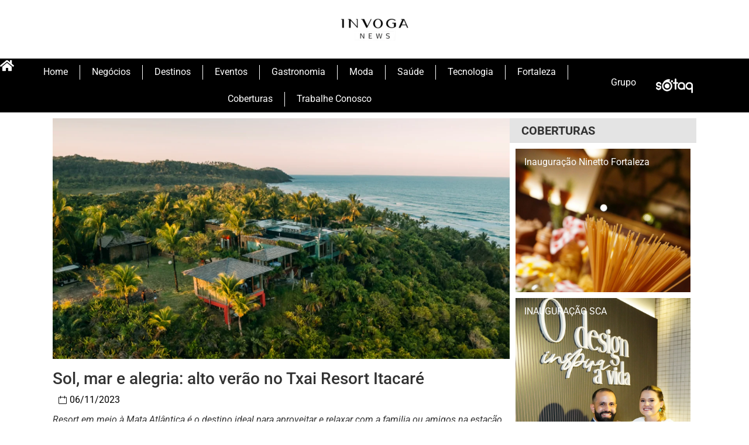

--- FILE ---
content_type: text/html; charset=UTF-8
request_url: https://invoga.com.br/sol-mar-e-alegria-alto-verao-no-txai-resort-itacare/
body_size: 25569
content:
<!doctype html>
<html lang="pt-BR">
<head>
	<meta charset="UTF-8">
	<meta name="viewport" content="width=device-width, initial-scale=1">
	<link rel="profile" href="https://gmpg.org/xfn/11">
	<title>Sol, mar e alegria: alto verão no Txai Resort Itacaré &#8211; Invoga</title>
<meta name='robots' content='max-image-preview:large' />
	<style>img:is([sizes="auto" i], [sizes^="auto," i]) { contain-intrinsic-size: 3000px 1500px }</style>
	<link rel="alternate" type="application/rss+xml" title="Feed para Invoga &raquo;" href="https://invoga.com.br/feed/" />
<link rel="alternate" type="application/rss+xml" title="Feed de comentários para Invoga &raquo;" href="https://invoga.com.br/comments/feed/" />
<script id="wpp-js" src="https://invoga.com.br/wp-content/plugins/wordpress-popular-posts/assets/js/wpp.min.js?ver=7.3.0" data-sampling="0" data-sampling-rate="100" data-api-url="https://invoga.com.br/wp-json/wordpress-popular-posts" data-post-id="18729" data-token="f2414d0b09" data-lang="0" data-debug="0"></script>
<link rel="alternate" type="application/rss+xml" title="Feed de comentários para Invoga &raquo; Sol, mar e alegria: alto verão no Txai Resort Itacaré" href="https://invoga.com.br/sol-mar-e-alegria-alto-verao-no-txai-resort-itacare/feed/" />
<script>
window._wpemojiSettings = {"baseUrl":"https:\/\/s.w.org\/images\/core\/emoji\/16.0.1\/72x72\/","ext":".png","svgUrl":"https:\/\/s.w.org\/images\/core\/emoji\/16.0.1\/svg\/","svgExt":".svg","source":{"concatemoji":"https:\/\/invoga.com.br\/wp-includes\/js\/wp-emoji-release.min.js?ver=6.8.3"}};
/*! This file is auto-generated */
!function(s,n){var o,i,e;function c(e){try{var t={supportTests:e,timestamp:(new Date).valueOf()};sessionStorage.setItem(o,JSON.stringify(t))}catch(e){}}function p(e,t,n){e.clearRect(0,0,e.canvas.width,e.canvas.height),e.fillText(t,0,0);var t=new Uint32Array(e.getImageData(0,0,e.canvas.width,e.canvas.height).data),a=(e.clearRect(0,0,e.canvas.width,e.canvas.height),e.fillText(n,0,0),new Uint32Array(e.getImageData(0,0,e.canvas.width,e.canvas.height).data));return t.every(function(e,t){return e===a[t]})}function u(e,t){e.clearRect(0,0,e.canvas.width,e.canvas.height),e.fillText(t,0,0);for(var n=e.getImageData(16,16,1,1),a=0;a<n.data.length;a++)if(0!==n.data[a])return!1;return!0}function f(e,t,n,a){switch(t){case"flag":return n(e,"\ud83c\udff3\ufe0f\u200d\u26a7\ufe0f","\ud83c\udff3\ufe0f\u200b\u26a7\ufe0f")?!1:!n(e,"\ud83c\udde8\ud83c\uddf6","\ud83c\udde8\u200b\ud83c\uddf6")&&!n(e,"\ud83c\udff4\udb40\udc67\udb40\udc62\udb40\udc65\udb40\udc6e\udb40\udc67\udb40\udc7f","\ud83c\udff4\u200b\udb40\udc67\u200b\udb40\udc62\u200b\udb40\udc65\u200b\udb40\udc6e\u200b\udb40\udc67\u200b\udb40\udc7f");case"emoji":return!a(e,"\ud83e\udedf")}return!1}function g(e,t,n,a){var r="undefined"!=typeof WorkerGlobalScope&&self instanceof WorkerGlobalScope?new OffscreenCanvas(300,150):s.createElement("canvas"),o=r.getContext("2d",{willReadFrequently:!0}),i=(o.textBaseline="top",o.font="600 32px Arial",{});return e.forEach(function(e){i[e]=t(o,e,n,a)}),i}function t(e){var t=s.createElement("script");t.src=e,t.defer=!0,s.head.appendChild(t)}"undefined"!=typeof Promise&&(o="wpEmojiSettingsSupports",i=["flag","emoji"],n.supports={everything:!0,everythingExceptFlag:!0},e=new Promise(function(e){s.addEventListener("DOMContentLoaded",e,{once:!0})}),new Promise(function(t){var n=function(){try{var e=JSON.parse(sessionStorage.getItem(o));if("object"==typeof e&&"number"==typeof e.timestamp&&(new Date).valueOf()<e.timestamp+604800&&"object"==typeof e.supportTests)return e.supportTests}catch(e){}return null}();if(!n){if("undefined"!=typeof Worker&&"undefined"!=typeof OffscreenCanvas&&"undefined"!=typeof URL&&URL.createObjectURL&&"undefined"!=typeof Blob)try{var e="postMessage("+g.toString()+"("+[JSON.stringify(i),f.toString(),p.toString(),u.toString()].join(",")+"));",a=new Blob([e],{type:"text/javascript"}),r=new Worker(URL.createObjectURL(a),{name:"wpTestEmojiSupports"});return void(r.onmessage=function(e){c(n=e.data),r.terminate(),t(n)})}catch(e){}c(n=g(i,f,p,u))}t(n)}).then(function(e){for(var t in e)n.supports[t]=e[t],n.supports.everything=n.supports.everything&&n.supports[t],"flag"!==t&&(n.supports.everythingExceptFlag=n.supports.everythingExceptFlag&&n.supports[t]);n.supports.everythingExceptFlag=n.supports.everythingExceptFlag&&!n.supports.flag,n.DOMReady=!1,n.readyCallback=function(){n.DOMReady=!0}}).then(function(){return e}).then(function(){var e;n.supports.everything||(n.readyCallback(),(e=n.source||{}).concatemoji?t(e.concatemoji):e.wpemoji&&e.twemoji&&(t(e.twemoji),t(e.wpemoji)))}))}((window,document),window._wpemojiSettings);
</script>
<style id='wp-emoji-styles-inline-css'>

	img.wp-smiley, img.emoji {
		display: inline !important;
		border: none !important;
		box-shadow: none !important;
		height: 1em !important;
		width: 1em !important;
		margin: 0 0.07em !important;
		vertical-align: -0.1em !important;
		background: none !important;
		padding: 0 !important;
	}
</style>
<link rel='stylesheet' id='wp-block-library-css' href='https://invoga.com.br/wp-includes/css/dist/block-library/style.min.css?ver=6.8.3' media='all' />
<link rel='stylesheet' id='jet-engine-frontend-css' href='https://invoga.com.br/wp-content/plugins/jet-engine/assets/css/frontend.css?ver=2.9.0' media='all' />
<style id='global-styles-inline-css'>
:root{--wp--preset--aspect-ratio--square: 1;--wp--preset--aspect-ratio--4-3: 4/3;--wp--preset--aspect-ratio--3-4: 3/4;--wp--preset--aspect-ratio--3-2: 3/2;--wp--preset--aspect-ratio--2-3: 2/3;--wp--preset--aspect-ratio--16-9: 16/9;--wp--preset--aspect-ratio--9-16: 9/16;--wp--preset--color--black: #000000;--wp--preset--color--cyan-bluish-gray: #abb8c3;--wp--preset--color--white: #ffffff;--wp--preset--color--pale-pink: #f78da7;--wp--preset--color--vivid-red: #cf2e2e;--wp--preset--color--luminous-vivid-orange: #ff6900;--wp--preset--color--luminous-vivid-amber: #fcb900;--wp--preset--color--light-green-cyan: #7bdcb5;--wp--preset--color--vivid-green-cyan: #00d084;--wp--preset--color--pale-cyan-blue: #8ed1fc;--wp--preset--color--vivid-cyan-blue: #0693e3;--wp--preset--color--vivid-purple: #9b51e0;--wp--preset--gradient--vivid-cyan-blue-to-vivid-purple: linear-gradient(135deg,rgba(6,147,227,1) 0%,rgb(155,81,224) 100%);--wp--preset--gradient--light-green-cyan-to-vivid-green-cyan: linear-gradient(135deg,rgb(122,220,180) 0%,rgb(0,208,130) 100%);--wp--preset--gradient--luminous-vivid-amber-to-luminous-vivid-orange: linear-gradient(135deg,rgba(252,185,0,1) 0%,rgba(255,105,0,1) 100%);--wp--preset--gradient--luminous-vivid-orange-to-vivid-red: linear-gradient(135deg,rgba(255,105,0,1) 0%,rgb(207,46,46) 100%);--wp--preset--gradient--very-light-gray-to-cyan-bluish-gray: linear-gradient(135deg,rgb(238,238,238) 0%,rgb(169,184,195) 100%);--wp--preset--gradient--cool-to-warm-spectrum: linear-gradient(135deg,rgb(74,234,220) 0%,rgb(151,120,209) 20%,rgb(207,42,186) 40%,rgb(238,44,130) 60%,rgb(251,105,98) 80%,rgb(254,248,76) 100%);--wp--preset--gradient--blush-light-purple: linear-gradient(135deg,rgb(255,206,236) 0%,rgb(152,150,240) 100%);--wp--preset--gradient--blush-bordeaux: linear-gradient(135deg,rgb(254,205,165) 0%,rgb(254,45,45) 50%,rgb(107,0,62) 100%);--wp--preset--gradient--luminous-dusk: linear-gradient(135deg,rgb(255,203,112) 0%,rgb(199,81,192) 50%,rgb(65,88,208) 100%);--wp--preset--gradient--pale-ocean: linear-gradient(135deg,rgb(255,245,203) 0%,rgb(182,227,212) 50%,rgb(51,167,181) 100%);--wp--preset--gradient--electric-grass: linear-gradient(135deg,rgb(202,248,128) 0%,rgb(113,206,126) 100%);--wp--preset--gradient--midnight: linear-gradient(135deg,rgb(2,3,129) 0%,rgb(40,116,252) 100%);--wp--preset--font-size--small: 13px;--wp--preset--font-size--medium: 20px;--wp--preset--font-size--large: 36px;--wp--preset--font-size--x-large: 42px;--wp--preset--spacing--20: 0.44rem;--wp--preset--spacing--30: 0.67rem;--wp--preset--spacing--40: 1rem;--wp--preset--spacing--50: 1.5rem;--wp--preset--spacing--60: 2.25rem;--wp--preset--spacing--70: 3.38rem;--wp--preset--spacing--80: 5.06rem;--wp--preset--shadow--natural: 6px 6px 9px rgba(0, 0, 0, 0.2);--wp--preset--shadow--deep: 12px 12px 50px rgba(0, 0, 0, 0.4);--wp--preset--shadow--sharp: 6px 6px 0px rgba(0, 0, 0, 0.2);--wp--preset--shadow--outlined: 6px 6px 0px -3px rgba(255, 255, 255, 1), 6px 6px rgba(0, 0, 0, 1);--wp--preset--shadow--crisp: 6px 6px 0px rgba(0, 0, 0, 1);}:root { --wp--style--global--content-size: 800px;--wp--style--global--wide-size: 1200px; }:where(body) { margin: 0; }.wp-site-blocks > .alignleft { float: left; margin-right: 2em; }.wp-site-blocks > .alignright { float: right; margin-left: 2em; }.wp-site-blocks > .aligncenter { justify-content: center; margin-left: auto; margin-right: auto; }:where(.wp-site-blocks) > * { margin-block-start: 24px; margin-block-end: 0; }:where(.wp-site-blocks) > :first-child { margin-block-start: 0; }:where(.wp-site-blocks) > :last-child { margin-block-end: 0; }:root { --wp--style--block-gap: 24px; }:root :where(.is-layout-flow) > :first-child{margin-block-start: 0;}:root :where(.is-layout-flow) > :last-child{margin-block-end: 0;}:root :where(.is-layout-flow) > *{margin-block-start: 24px;margin-block-end: 0;}:root :where(.is-layout-constrained) > :first-child{margin-block-start: 0;}:root :where(.is-layout-constrained) > :last-child{margin-block-end: 0;}:root :where(.is-layout-constrained) > *{margin-block-start: 24px;margin-block-end: 0;}:root :where(.is-layout-flex){gap: 24px;}:root :where(.is-layout-grid){gap: 24px;}.is-layout-flow > .alignleft{float: left;margin-inline-start: 0;margin-inline-end: 2em;}.is-layout-flow > .alignright{float: right;margin-inline-start: 2em;margin-inline-end: 0;}.is-layout-flow > .aligncenter{margin-left: auto !important;margin-right: auto !important;}.is-layout-constrained > .alignleft{float: left;margin-inline-start: 0;margin-inline-end: 2em;}.is-layout-constrained > .alignright{float: right;margin-inline-start: 2em;margin-inline-end: 0;}.is-layout-constrained > .aligncenter{margin-left: auto !important;margin-right: auto !important;}.is-layout-constrained > :where(:not(.alignleft):not(.alignright):not(.alignfull)){max-width: var(--wp--style--global--content-size);margin-left: auto !important;margin-right: auto !important;}.is-layout-constrained > .alignwide{max-width: var(--wp--style--global--wide-size);}body .is-layout-flex{display: flex;}.is-layout-flex{flex-wrap: wrap;align-items: center;}.is-layout-flex > :is(*, div){margin: 0;}body .is-layout-grid{display: grid;}.is-layout-grid > :is(*, div){margin: 0;}body{padding-top: 0px;padding-right: 0px;padding-bottom: 0px;padding-left: 0px;}a:where(:not(.wp-element-button)){text-decoration: underline;}:root :where(.wp-element-button, .wp-block-button__link){background-color: #32373c;border-width: 0;color: #fff;font-family: inherit;font-size: inherit;line-height: inherit;padding: calc(0.667em + 2px) calc(1.333em + 2px);text-decoration: none;}.has-black-color{color: var(--wp--preset--color--black) !important;}.has-cyan-bluish-gray-color{color: var(--wp--preset--color--cyan-bluish-gray) !important;}.has-white-color{color: var(--wp--preset--color--white) !important;}.has-pale-pink-color{color: var(--wp--preset--color--pale-pink) !important;}.has-vivid-red-color{color: var(--wp--preset--color--vivid-red) !important;}.has-luminous-vivid-orange-color{color: var(--wp--preset--color--luminous-vivid-orange) !important;}.has-luminous-vivid-amber-color{color: var(--wp--preset--color--luminous-vivid-amber) !important;}.has-light-green-cyan-color{color: var(--wp--preset--color--light-green-cyan) !important;}.has-vivid-green-cyan-color{color: var(--wp--preset--color--vivid-green-cyan) !important;}.has-pale-cyan-blue-color{color: var(--wp--preset--color--pale-cyan-blue) !important;}.has-vivid-cyan-blue-color{color: var(--wp--preset--color--vivid-cyan-blue) !important;}.has-vivid-purple-color{color: var(--wp--preset--color--vivid-purple) !important;}.has-black-background-color{background-color: var(--wp--preset--color--black) !important;}.has-cyan-bluish-gray-background-color{background-color: var(--wp--preset--color--cyan-bluish-gray) !important;}.has-white-background-color{background-color: var(--wp--preset--color--white) !important;}.has-pale-pink-background-color{background-color: var(--wp--preset--color--pale-pink) !important;}.has-vivid-red-background-color{background-color: var(--wp--preset--color--vivid-red) !important;}.has-luminous-vivid-orange-background-color{background-color: var(--wp--preset--color--luminous-vivid-orange) !important;}.has-luminous-vivid-amber-background-color{background-color: var(--wp--preset--color--luminous-vivid-amber) !important;}.has-light-green-cyan-background-color{background-color: var(--wp--preset--color--light-green-cyan) !important;}.has-vivid-green-cyan-background-color{background-color: var(--wp--preset--color--vivid-green-cyan) !important;}.has-pale-cyan-blue-background-color{background-color: var(--wp--preset--color--pale-cyan-blue) !important;}.has-vivid-cyan-blue-background-color{background-color: var(--wp--preset--color--vivid-cyan-blue) !important;}.has-vivid-purple-background-color{background-color: var(--wp--preset--color--vivid-purple) !important;}.has-black-border-color{border-color: var(--wp--preset--color--black) !important;}.has-cyan-bluish-gray-border-color{border-color: var(--wp--preset--color--cyan-bluish-gray) !important;}.has-white-border-color{border-color: var(--wp--preset--color--white) !important;}.has-pale-pink-border-color{border-color: var(--wp--preset--color--pale-pink) !important;}.has-vivid-red-border-color{border-color: var(--wp--preset--color--vivid-red) !important;}.has-luminous-vivid-orange-border-color{border-color: var(--wp--preset--color--luminous-vivid-orange) !important;}.has-luminous-vivid-amber-border-color{border-color: var(--wp--preset--color--luminous-vivid-amber) !important;}.has-light-green-cyan-border-color{border-color: var(--wp--preset--color--light-green-cyan) !important;}.has-vivid-green-cyan-border-color{border-color: var(--wp--preset--color--vivid-green-cyan) !important;}.has-pale-cyan-blue-border-color{border-color: var(--wp--preset--color--pale-cyan-blue) !important;}.has-vivid-cyan-blue-border-color{border-color: var(--wp--preset--color--vivid-cyan-blue) !important;}.has-vivid-purple-border-color{border-color: var(--wp--preset--color--vivid-purple) !important;}.has-vivid-cyan-blue-to-vivid-purple-gradient-background{background: var(--wp--preset--gradient--vivid-cyan-blue-to-vivid-purple) !important;}.has-light-green-cyan-to-vivid-green-cyan-gradient-background{background: var(--wp--preset--gradient--light-green-cyan-to-vivid-green-cyan) !important;}.has-luminous-vivid-amber-to-luminous-vivid-orange-gradient-background{background: var(--wp--preset--gradient--luminous-vivid-amber-to-luminous-vivid-orange) !important;}.has-luminous-vivid-orange-to-vivid-red-gradient-background{background: var(--wp--preset--gradient--luminous-vivid-orange-to-vivid-red) !important;}.has-very-light-gray-to-cyan-bluish-gray-gradient-background{background: var(--wp--preset--gradient--very-light-gray-to-cyan-bluish-gray) !important;}.has-cool-to-warm-spectrum-gradient-background{background: var(--wp--preset--gradient--cool-to-warm-spectrum) !important;}.has-blush-light-purple-gradient-background{background: var(--wp--preset--gradient--blush-light-purple) !important;}.has-blush-bordeaux-gradient-background{background: var(--wp--preset--gradient--blush-bordeaux) !important;}.has-luminous-dusk-gradient-background{background: var(--wp--preset--gradient--luminous-dusk) !important;}.has-pale-ocean-gradient-background{background: var(--wp--preset--gradient--pale-ocean) !important;}.has-electric-grass-gradient-background{background: var(--wp--preset--gradient--electric-grass) !important;}.has-midnight-gradient-background{background: var(--wp--preset--gradient--midnight) !important;}.has-small-font-size{font-size: var(--wp--preset--font-size--small) !important;}.has-medium-font-size{font-size: var(--wp--preset--font-size--medium) !important;}.has-large-font-size{font-size: var(--wp--preset--font-size--large) !important;}.has-x-large-font-size{font-size: var(--wp--preset--font-size--x-large) !important;}
:root :where(.wp-block-pullquote){font-size: 1.5em;line-height: 1.6;}
</style>
<link rel='stylesheet' id='exad-hf-style-css' href='https://invoga.com.br/wp-content/plugins/exclusive-addons-elementor-pro/assets/css/exad-header-footer.css?ver=1.1.9' media='all' />
<link rel='stylesheet' id='elementor-frontend-css' href='https://invoga.com.br/wp-content/plugins/elementor/assets/css/frontend.min.css?ver=3.31.3' media='all' />
<link rel='stylesheet' id='elementor-post-22086-css' href='https://invoga.com.br/wp-content/uploads/elementor/css/post-22086.css?ver=1768151871' media='all' />
<link rel='stylesheet' id='font-awesome-5-all-css' href='https://invoga.com.br/wp-content/plugins/elementor/assets/lib/font-awesome/css/all.min.css?ver=3.31.3' media='all' />
<link rel='stylesheet' id='font-awesome-4-shim-css' href='https://invoga.com.br/wp-content/plugins/elementor/assets/lib/font-awesome/css/v4-shims.min.css?ver=3.31.3' media='all' />
<link rel='stylesheet' id='exad-pro-main-style-css' href='https://invoga.com.br/wp-content/plugins/exclusive-addons-elementor-pro/assets/css/exad-pro-styles.min.css?ver=6.8.3' media='all' />
<link rel='stylesheet' id='exad-slick-css' href='https://invoga.com.br/wp-content/plugins/exclusive-addons-for-elementor/assets/vendor/css/slick.min.css?ver=6.8.3' media='all' />
<link rel='stylesheet' id='exad-slick-theme-css' href='https://invoga.com.br/wp-content/plugins/exclusive-addons-for-elementor/assets/vendor/css/slick-theme.min.css?ver=6.8.3' media='all' />
<link rel='stylesheet' id='exad-image-hover-css' href='https://invoga.com.br/wp-content/plugins/exclusive-addons-for-elementor/assets/vendor/css/imagehover.css?ver=6.8.3' media='all' />
<link rel='stylesheet' id='exad-swiperv5-css' href='https://invoga.com.br/wp-content/plugins/exclusive-addons-for-elementor/assets/vendor/css/swiper.min.css?ver=2.7.8' media='all' />
<link rel='stylesheet' id='exad-main-style-css' href='https://invoga.com.br/wp-content/plugins/exclusive-addons-for-elementor/assets/css/exad-styles.min.css?ver=6.8.3' media='all' />
<link rel='stylesheet' id='wordpress-popular-posts-css-css' href='https://invoga.com.br/wp-content/plugins/wordpress-popular-posts/assets/css/wpp.css?ver=7.3.0' media='all' />
<link rel='stylesheet' id='hello-elementor-css' href='https://invoga.com.br/wp-content/themes/hello-elementor/style.min.css?ver=3.3.0' media='all' />
<link rel='stylesheet' id='hello-elementor-theme-style-css' href='https://invoga.com.br/wp-content/themes/hello-elementor/theme.min.css?ver=3.3.0' media='all' />
<link rel='stylesheet' id='hello-elementor-header-footer-css' href='https://invoga.com.br/wp-content/themes/hello-elementor/header-footer.min.css?ver=3.3.0' media='all' />
<link rel='stylesheet' id='widget-image-css' href='https://invoga.com.br/wp-content/plugins/elementor/assets/css/widget-image.min.css?ver=3.31.3' media='all' />
<link rel='stylesheet' id='widget-nav-menu-css' href='https://invoga.com.br/wp-content/plugins/elementor-pro/assets/css/widget-nav-menu.min.css?ver=3.31.2' media='all' />
<link rel='stylesheet' id='widget-heading-css' href='https://invoga.com.br/wp-content/plugins/elementor/assets/css/widget-heading.min.css?ver=3.31.3' media='all' />
<link rel='stylesheet' id='e-animation-grow-css' href='https://invoga.com.br/wp-content/plugins/elementor/assets/lib/animations/styles/e-animation-grow.min.css?ver=3.31.3' media='all' />
<link rel='stylesheet' id='widget-form-css' href='https://invoga.com.br/wp-content/plugins/elementor-pro/assets/css/widget-form.min.css?ver=3.31.2' media='all' />
<link rel='stylesheet' id='widget-post-info-css' href='https://invoga.com.br/wp-content/plugins/elementor-pro/assets/css/widget-post-info.min.css?ver=3.31.2' media='all' />
<link rel='stylesheet' id='widget-icon-list-css' href='https://invoga.com.br/wp-content/plugins/elementor/assets/css/widget-icon-list.min.css?ver=3.31.3' media='all' />
<link rel='stylesheet' id='widget-post-navigation-css' href='https://invoga.com.br/wp-content/plugins/elementor-pro/assets/css/widget-post-navigation.min.css?ver=3.31.2' media='all' />
<link rel='stylesheet' id='swiper-css' href='https://invoga.com.br/wp-content/plugins/elementor/assets/lib/swiper/v8/css/swiper.min.css?ver=8.4.5' media='all' />
<link rel='stylesheet' id='e-swiper-css' href='https://invoga.com.br/wp-content/plugins/elementor/assets/css/conditionals/e-swiper.min.css?ver=3.31.3' media='all' />
<link rel='stylesheet' id='widget-loop-common-css' href='https://invoga.com.br/wp-content/plugins/elementor-pro/assets/css/widget-loop-common.min.css?ver=3.31.2' media='all' />
<link rel='stylesheet' id='widget-loop-carousel-css' href='https://invoga.com.br/wp-content/plugins/elementor-pro/assets/css/widget-loop-carousel.min.css?ver=3.31.2' media='all' />
<link rel='stylesheet' id='widget-posts-css' href='https://invoga.com.br/wp-content/plugins/elementor-pro/assets/css/widget-posts.min.css?ver=3.31.2' media='all' />
<link rel='stylesheet' id='elementor-post-22242-css' href='https://invoga.com.br/wp-content/uploads/elementor/css/post-22242.css?ver=1768151871' media='all' />
<link rel='stylesheet' id='elementor-post-9132-css' href='https://invoga.com.br/wp-content/uploads/elementor/css/post-9132.css?ver=1768151872' media='all' />
<link rel='stylesheet' id='elementor-post-22302-css' href='https://invoga.com.br/wp-content/uploads/elementor/css/post-22302.css?ver=1768151893' media='all' />
<link rel='stylesheet' id='elementor-gf-local-roboto-css' href='https://invoga.com.br/wp-content/uploads/elementor/google-fonts/css/roboto.css?ver=1743378604' media='all' />
<link rel='stylesheet' id='elementor-gf-local-robotoslab-css' href='https://invoga.com.br/wp-content/uploads/elementor/google-fonts/css/robotoslab.css?ver=1743378622' media='all' />
<link rel='stylesheet' id='elementor-gf-local-raleway-css' href='https://invoga.com.br/wp-content/uploads/elementor/google-fonts/css/raleway.css?ver=1743378646' media='all' />
<link rel='stylesheet' id='elementor-gf-local-poppins-css' href='https://invoga.com.br/wp-content/uploads/elementor/google-fonts/css/poppins.css?ver=1743378656' media='all' />
<link rel='stylesheet' id='elementor-icons-shared-1-css' href='https://invoga.com.br/wp-content/plugins/exclusive-addons-for-elementor/assets/fonts/remix-icon/remixicon.min.css?ver=2.7.8' media='all' />
<link rel='stylesheet' id='elementor-icons-remix-icons-css' href='https://invoga.com.br/wp-content/plugins/exclusive-addons-for-elementor/assets/fonts/remix-icon/remixicon.min.css?ver=2.7.8' media='all' />
<link rel='stylesheet' id='elementor-icons-shared-2-css' href='https://invoga.com.br/wp-content/plugins/exclusive-addons-for-elementor/assets/fonts/teeny-icon/teeny-icon-style.min.css?ver=2.7.8' media='all' />
<link rel='stylesheet' id='elementor-icons-teeny-icons-css' href='https://invoga.com.br/wp-content/plugins/exclusive-addons-for-elementor/assets/fonts/teeny-icon/teeny-icon-style.min.css?ver=2.7.8' media='all' />
<script src="https://invoga.com.br/wp-includes/js/jquery/jquery.min.js?ver=3.7.1" id="jquery-core-js"></script>
<script src="https://invoga.com.br/wp-includes/js/jquery/jquery-migrate.min.js?ver=3.4.1" id="jquery-migrate-js"></script>
<script src="https://invoga.com.br/wp-content/plugins/elementor/assets/lib/font-awesome/js/v4-shims.min.js?ver=3.31.3" id="font-awesome-4-shim-js"></script>
<link rel="https://api.w.org/" href="https://invoga.com.br/wp-json/" /><link rel="alternate" title="JSON" type="application/json" href="https://invoga.com.br/wp-json/wp/v2/posts/18729" /><link rel="EditURI" type="application/rsd+xml" title="RSD" href="https://invoga.com.br/xmlrpc.php?rsd" />
<meta name="generator" content="WordPress 6.8.3" />
<link rel="canonical" href="https://invoga.com.br/sol-mar-e-alegria-alto-verao-no-txai-resort-itacare/" />
<link rel='shortlink' href='https://invoga.com.br/?p=18729' />
<link rel="alternate" title="oEmbed (JSON)" type="application/json+oembed" href="https://invoga.com.br/wp-json/oembed/1.0/embed?url=https%3A%2F%2Finvoga.com.br%2Fsol-mar-e-alegria-alto-verao-no-txai-resort-itacare%2F" />
<link rel="alternate" title="oEmbed (XML)" type="text/xml+oembed" href="https://invoga.com.br/wp-json/oembed/1.0/embed?url=https%3A%2F%2Finvoga.com.br%2Fsol-mar-e-alegria-alto-verao-no-txai-resort-itacare%2F&#038;format=xml" />
<!-- =========================
     VIDEO (Video.js + IMA)
========================= -->
<link href="https://vjs.zencdn.net/8.10.0/video-js.css" rel="stylesheet" />
<script src="https://vjs.zencdn.net/8.10.0/video.min.js"></script>

<script src="https://imasdk.googleapis.com/js/sdkloader/ima3.js"></script>

<script src="https://cdn.jsdelivr.net/npm/videojs-contrib-ads@6.8.0/dist/videojs-contrib-ads.min.js"></script>
<script src="https://cdn.jsdelivr.net/npm/videojs-ima@1.7.0/dist/videojs.ima.min.js"></script>
<link rel="stylesheet" href="https://cdn.jsdelivr.net/npm/videojs-ima@1.7.0/dist/videojs.ima.css" />

<script async src="https://securepubads.g.doubleclick.net/tag/js/gpt.js" crossorigin="anonymous"></script>
<script>
  window.googletag = window.googletag || {cmd: []};
  googletag.cmd.push(function() {
    googletag.defineSlot('/23323316365/invoga_header_large_970x250', [970, 250], 'div-gpt-ad-1768415387661-0').addService(googletag.pubads());
    googletag.pubads().enableSingleRequest();
    googletag.enableServices();
  });
</script>

<script>
  window.googletag = window.googletag || {cmd: []};
  googletag.cmd.push(function() {
    googletag.defineSlot('/23323316365/invoga_sidebar_top_300x250', [300, 250], 'div-gpt-ad-1768416591598-0').addService(googletag.pubads());
    googletag.pubads().enableSingleRequest();
    googletag.enableServices();
  });
</script>            <style id="wpp-loading-animation-styles">@-webkit-keyframes bgslide{from{background-position-x:0}to{background-position-x:-200%}}@keyframes bgslide{from{background-position-x:0}to{background-position-x:-200%}}.wpp-widget-block-placeholder,.wpp-shortcode-placeholder{margin:0 auto;width:60px;height:3px;background:#dd3737;background:linear-gradient(90deg,#dd3737 0%,#571313 10%,#dd3737 100%);background-size:200% auto;border-radius:3px;-webkit-animation:bgslide 1s infinite linear;animation:bgslide 1s infinite linear}</style>
            <meta name="generator" content="Elementor 3.31.3; features: e_font_icon_svg, additional_custom_breakpoints, e_element_cache; settings: css_print_method-external, google_font-enabled, font_display-swap">
			<style>
				.e-con.e-parent:nth-of-type(n+4):not(.e-lazyloaded):not(.e-no-lazyload),
				.e-con.e-parent:nth-of-type(n+4):not(.e-lazyloaded):not(.e-no-lazyload) * {
					background-image: none !important;
				}
				@media screen and (max-height: 1024px) {
					.e-con.e-parent:nth-of-type(n+3):not(.e-lazyloaded):not(.e-no-lazyload),
					.e-con.e-parent:nth-of-type(n+3):not(.e-lazyloaded):not(.e-no-lazyload) * {
						background-image: none !important;
					}
				}
				@media screen and (max-height: 640px) {
					.e-con.e-parent:nth-of-type(n+2):not(.e-lazyloaded):not(.e-no-lazyload),
					.e-con.e-parent:nth-of-type(n+2):not(.e-lazyloaded):not(.e-no-lazyload) * {
						background-image: none !important;
					}
				}
			</style>
			<link rel="icon" href="https://invoga.com.br/wp-content/uploads/2021/08/cropped-logo-32x32.png" sizes="32x32" />
<link rel="icon" href="https://invoga.com.br/wp-content/uploads/2021/08/cropped-logo-192x192.png" sizes="192x192" />
<link rel="apple-touch-icon" href="https://invoga.com.br/wp-content/uploads/2021/08/cropped-logo-180x180.png" />
<meta name="msapplication-TileImage" content="https://invoga.com.br/wp-content/uploads/2021/08/cropped-logo-270x270.png" />
</head>
<body class="wp-singular post-template-default single single-post postid-18729 single-format-standard wp-embed-responsive wp-theme-hello-elementor exad-hf-template-hello-elementor exad-hf-stylesheet-hello-elementor exclusive-addons-elementor theme-default elementor-default elementor-kit-22086 elementor-page-22302">


<a class="skip-link screen-reader-text" href="#content">Ir para o conteúdo</a>

		<header data-elementor-type="header" data-elementor-id="22242" class="elementor elementor-22242 elementor-location-header" data-elementor-post-type="elementor_library">
			<div class="elementor-element elementor-element-03d5a08 e-flex e-con-boxed e-con e-parent" data-id="03d5a08" data-element_type="container" data-settings="{&quot;jet_parallax_layout_list&quot;:[]}">
					<div class="e-con-inner">
				<div class="elementor-element elementor-element-b40591e exad-sticky-section-no exad-glass-effect-no elementor-widget elementor-widget-image" data-id="b40591e" data-element_type="widget" data-widget_type="image.default">
				<div class="elementor-widget-container">
																<a href="https://invoga.com.br/">
							<img width="129" height="45" src="https://invoga.com.br/wp-content/uploads/2021/09/cropped-logo-grupo-nova-e1632944665454.png" class="attachment-full size-full wp-image-19633" alt="" />								</a>
															</div>
				</div>
					</div>
				</div>
		<div class="elementor-element elementor-element-2e5e456 e-flex e-con-boxed e-con e-parent" data-id="2e5e456" data-element_type="container" data-settings="{&quot;background_background&quot;:&quot;classic&quot;,&quot;jet_parallax_layout_list&quot;:[]}">
					<div class="e-con-inner">
		<div class="elementor-element elementor-element-36c9069 e-con-full e-flex e-con e-child" data-id="36c9069" data-element_type="container" data-settings="{&quot;jet_parallax_layout_list&quot;:[]}">
				<div class="elementor-element elementor-element-e01ed24 elementor-view-default exad-sticky-section-no exad-glass-effect-no elementor-widget elementor-widget-icon" data-id="e01ed24" data-element_type="widget" data-widget_type="icon.default">
				<div class="elementor-widget-container">
							<div class="elementor-icon-wrapper">
			<a class="elementor-icon" href="https://invoga.com.br/">
			<svg aria-hidden="true" class="e-font-icon-svg e-fas-home" viewBox="0 0 576 512" xmlns="http://www.w3.org/2000/svg"><path d="M280.37 148.26L96 300.11V464a16 16 0 0 0 16 16l112.06-.29a16 16 0 0 0 15.92-16V368a16 16 0 0 1 16-16h64a16 16 0 0 1 16 16v95.64a16 16 0 0 0 16 16.05L464 480a16 16 0 0 0 16-16V300L295.67 148.26a12.19 12.19 0 0 0-15.3 0zM571.6 251.47L488 182.56V44.05a12 12 0 0 0-12-12h-56a12 12 0 0 0-12 12v72.61L318.47 43a48 48 0 0 0-61 0L4.34 251.47a12 12 0 0 0-1.6 16.9l25.5 31A12 12 0 0 0 45.15 301l235.22-193.74a12.19 12.19 0 0 1 15.3 0L530.9 301a12 12 0 0 0 16.9-1.6l25.5-31a12 12 0 0 0-1.7-16.93z"></path></svg>			</a>
		</div>
						</div>
				</div>
				<div class="elementor-element elementor-element-1c647e6 elementor-nav-menu__align-center elementor-nav-menu--stretch elementor-widget__width-initial elementor-nav-menu--dropdown-tablet elementor-nav-menu__text-align-aside elementor-nav-menu--toggle elementor-nav-menu--burger exad-sticky-section-no exad-glass-effect-no elementor-widget elementor-widget-nav-menu" data-id="1c647e6" data-element_type="widget" data-settings="{&quot;full_width&quot;:&quot;stretch&quot;,&quot;layout&quot;:&quot;horizontal&quot;,&quot;submenu_icon&quot;:{&quot;value&quot;:&quot;&lt;svg class=\&quot;e-font-icon-svg e-fas-caret-down\&quot; viewBox=\&quot;0 0 320 512\&quot; xmlns=\&quot;http:\/\/www.w3.org\/2000\/svg\&quot;&gt;&lt;path d=\&quot;M31.3 192h257.3c17.8 0 26.7 21.5 14.1 34.1L174.1 354.8c-7.8 7.8-20.5 7.8-28.3 0L17.2 226.1C4.6 213.5 13.5 192 31.3 192z\&quot;&gt;&lt;\/path&gt;&lt;\/svg&gt;&quot;,&quot;library&quot;:&quot;fa-solid&quot;},&quot;toggle&quot;:&quot;burger&quot;}" data-widget_type="nav-menu.default">
				<div class="elementor-widget-container">
								<nav aria-label="Menu" class="elementor-nav-menu--main elementor-nav-menu__container elementor-nav-menu--layout-horizontal e--pointer-none">
				<ul id="menu-1-1c647e6" class="elementor-nav-menu"><li class="menu-item menu-item-type-custom menu-item-object-custom menu-item-home menu-item-22307"><a href="https://invoga.com.br/" class="elementor-item">Home</a></li>
<li class="menu-item menu-item-type-taxonomy menu-item-object-category menu-item-22246"><a href="https://invoga.com.br/categorias/negocios/" class="elementor-item">Negócios</a></li>
<li class="menu-item menu-item-type-taxonomy menu-item-object-category menu-item-22248"><a href="https://invoga.com.br/categorias/destinos/" class="elementor-item">Destinos</a></li>
<li class="menu-item menu-item-type-taxonomy menu-item-object-category menu-item-23024"><a href="https://invoga.com.br/categorias/eventos/" class="elementor-item">Eventos</a></li>
<li class="menu-item menu-item-type-taxonomy menu-item-object-category menu-item-23025"><a href="https://invoga.com.br/categorias/gastronomia/" class="elementor-item">Gastronomia</a></li>
<li class="menu-item menu-item-type-taxonomy menu-item-object-category menu-item-22247"><a href="https://invoga.com.br/categorias/moda/" class="elementor-item">Moda</a></li>
<li class="menu-item menu-item-type-taxonomy menu-item-object-category menu-item-22244"><a href="https://invoga.com.br/categorias/saude/" class="elementor-item">Saúde</a></li>
<li class="menu-item menu-item-type-taxonomy menu-item-object-category menu-item-22249"><a href="https://invoga.com.br/categorias/tecnologia/" class="elementor-item">Tecnologia</a></li>
<li class="menu-item menu-item-type-taxonomy menu-item-object-category menu-item-22251"><a href="https://invoga.com.br/categorias/fortaleza/" class="elementor-item">Fortaleza</a></li>
<li class="menu-item menu-item-type-post_type menu-item-object-page menu-item-22357"><a href="https://invoga.com.br/coberturas_/" class="elementor-item">Coberturas</a></li>
<li class="menu-item menu-item-type-post_type menu-item-object-page menu-item-22382"><a href="https://invoga.com.br/vagas/" class="elementor-item">Trabalhe Conosco</a></li>
</ul>			</nav>
					<div class="elementor-menu-toggle" role="button" tabindex="0" aria-label="Alternar menu" aria-expanded="false">
			<i aria-hidden="true" role="presentation" class="elementor-menu-toggle__icon--open remixicon ri-menu-line"></i><svg aria-hidden="true" role="presentation" class="elementor-menu-toggle__icon--close e-font-icon-svg e-eicon-close" viewBox="0 0 1000 1000" xmlns="http://www.w3.org/2000/svg"><path d="M742 167L500 408 258 167C246 154 233 150 217 150 196 150 179 158 167 167 154 179 150 196 150 212 150 229 154 242 171 254L408 500 167 742C138 771 138 800 167 829 196 858 225 858 254 829L496 587 738 829C750 842 767 846 783 846 800 846 817 842 829 829 842 817 846 804 846 783 846 767 842 750 829 737L588 500 833 258C863 229 863 200 833 171 804 137 775 137 742 167Z"></path></svg>		</div>
					<nav class="elementor-nav-menu--dropdown elementor-nav-menu__container" aria-hidden="true">
				<ul id="menu-2-1c647e6" class="elementor-nav-menu"><li class="menu-item menu-item-type-custom menu-item-object-custom menu-item-home menu-item-22307"><a href="https://invoga.com.br/" class="elementor-item" tabindex="-1">Home</a></li>
<li class="menu-item menu-item-type-taxonomy menu-item-object-category menu-item-22246"><a href="https://invoga.com.br/categorias/negocios/" class="elementor-item" tabindex="-1">Negócios</a></li>
<li class="menu-item menu-item-type-taxonomy menu-item-object-category menu-item-22248"><a href="https://invoga.com.br/categorias/destinos/" class="elementor-item" tabindex="-1">Destinos</a></li>
<li class="menu-item menu-item-type-taxonomy menu-item-object-category menu-item-23024"><a href="https://invoga.com.br/categorias/eventos/" class="elementor-item" tabindex="-1">Eventos</a></li>
<li class="menu-item menu-item-type-taxonomy menu-item-object-category menu-item-23025"><a href="https://invoga.com.br/categorias/gastronomia/" class="elementor-item" tabindex="-1">Gastronomia</a></li>
<li class="menu-item menu-item-type-taxonomy menu-item-object-category menu-item-22247"><a href="https://invoga.com.br/categorias/moda/" class="elementor-item" tabindex="-1">Moda</a></li>
<li class="menu-item menu-item-type-taxonomy menu-item-object-category menu-item-22244"><a href="https://invoga.com.br/categorias/saude/" class="elementor-item" tabindex="-1">Saúde</a></li>
<li class="menu-item menu-item-type-taxonomy menu-item-object-category menu-item-22249"><a href="https://invoga.com.br/categorias/tecnologia/" class="elementor-item" tabindex="-1">Tecnologia</a></li>
<li class="menu-item menu-item-type-taxonomy menu-item-object-category menu-item-22251"><a href="https://invoga.com.br/categorias/fortaleza/" class="elementor-item" tabindex="-1">Fortaleza</a></li>
<li class="menu-item menu-item-type-post_type menu-item-object-page menu-item-22357"><a href="https://invoga.com.br/coberturas_/" class="elementor-item" tabindex="-1">Coberturas</a></li>
<li class="menu-item menu-item-type-post_type menu-item-object-page menu-item-22382"><a href="https://invoga.com.br/vagas/" class="elementor-item" tabindex="-1">Trabalhe Conosco</a></li>
</ul>			</nav>
						</div>
				</div>
				</div>
		<div class="elementor-element elementor-element-e789b12 e-con-full e-flex e-con e-child" data-id="e789b12" data-element_type="container" data-settings="{&quot;jet_parallax_layout_list&quot;:[]}">
				<div class="elementor-element elementor-element-ef73ced exad-sticky-section-no exad-glass-effect-no elementor-widget elementor-widget-heading" data-id="ef73ced" data-element_type="widget" data-widget_type="heading.default">
				<div class="elementor-widget-container">
					<p class="elementor-heading-title elementor-size-default">Grupo</p>				</div>
				</div>
				<div class="elementor-element elementor-element-5f52cf6 exad-sticky-section-no exad-glass-effect-no elementor-widget elementor-widget-image" data-id="5f52cf6" data-element_type="widget" data-widget_type="image.default">
				<div class="elementor-widget-container">
																<a href="https://sotaq.ag/">
							<img width="7150" height="2795" src="https://invoga.com.br/wp-content/uploads/2024/04/LOGO_BRANCO.png" class="attachment-full size-full wp-image-43185" alt="" srcset="https://invoga.com.br/wp-content/uploads/2024/04/LOGO_BRANCO.png 7150w, https://invoga.com.br/wp-content/uploads/2024/04/LOGO_BRANCO-300x117.png 300w, https://invoga.com.br/wp-content/uploads/2024/04/LOGO_BRANCO-1024x400.png 1024w, https://invoga.com.br/wp-content/uploads/2024/04/LOGO_BRANCO-768x300.png 768w, https://invoga.com.br/wp-content/uploads/2024/04/LOGO_BRANCO-1536x600.png 1536w, https://invoga.com.br/wp-content/uploads/2024/04/LOGO_BRANCO-2048x801.png 2048w" sizes="(max-width: 7150px) 100vw, 7150px" />								</a>
															</div>
				</div>
				</div>
					</div>
				</div>
				</header>
				<div data-elementor-type="single-post" data-elementor-id="22302" class="elementor elementor-22302 elementor-location-single post-18729 post type-post status-publish format-standard has-post-thumbnail hentry" data-elementor-post-type="elementor_library">
			<div class="elementor-element elementor-element-3b72a69e e-flex e-con-boxed e-con e-parent" data-id="3b72a69e" data-element_type="container" data-settings="{&quot;jet_parallax_layout_list&quot;:[]}">
					<div class="e-con-inner">
		<div class="elementor-element elementor-element-24c5d0c3 e-con-full e-flex e-con e-child" data-id="24c5d0c3" data-element_type="container" data-settings="{&quot;jet_parallax_layout_list&quot;:[]}">
				<div class="elementor-element elementor-element-9904238 exad-sticky-section-no exad-glass-effect-no elementor-widget elementor-widget-theme-post-featured-image elementor-widget-image" data-id="9904238" data-element_type="widget" data-widget_type="theme-post-featured-image.default">
				<div class="elementor-widget-container">
															<img loading="lazy" width="1170" height="615" src="https://invoga.com.br/wp-content/uploads/2023/11/IMG_4136.jpeg" class="attachment-full size-full wp-image-18731" alt="" srcset="https://invoga.com.br/wp-content/uploads/2023/11/IMG_4136.jpeg 1170w, https://invoga.com.br/wp-content/uploads/2023/11/IMG_4136-800x421.jpeg 800w, https://invoga.com.br/wp-content/uploads/2023/11/IMG_4136-1024x538.jpeg 1024w, https://invoga.com.br/wp-content/uploads/2023/11/IMG_4136-768x404.jpeg 768w" sizes="(max-width: 1170px) 100vw, 1170px" />															</div>
				</div>
				<div class="elementor-element elementor-element-223b6736 exad-sticky-section-no exad-glass-effect-no elementor-widget elementor-widget-heading" data-id="223b6736" data-element_type="widget" data-widget_type="heading.default">
				<div class="elementor-widget-container">
					<h3 class="elementor-heading-title elementor-size-default">Sol, mar e alegria: alto verão no Txai Resort Itacaré</h3>				</div>
				</div>
		<div class="elementor-element elementor-element-0036cb9 e-flex e-con-boxed e-con e-child" data-id="0036cb9" data-element_type="container" data-settings="{&quot;jet_parallax_layout_list&quot;:[]}">
					<div class="e-con-inner">
				<div class="elementor-element elementor-element-2bfd0de exad-sticky-section-no exad-glass-effect-no elementor-widget elementor-widget-post-info" data-id="2bfd0de" data-element_type="widget" data-widget_type="post-info.default">
				<div class="elementor-widget-container">
							<ul class="elementor-inline-items elementor-icon-list-items elementor-post-info">
								<li class="elementor-icon-list-item elementor-repeater-item-73e35a3 elementor-inline-item" itemprop="datePublished">
						<a href="https://invoga.com.br/2023/11/06/">
											<span class="elementor-icon-list-icon">
								<i aria-hidden="true" class="teenyicon ti-calendar"></i>							</span>
									<span class="elementor-icon-list-text elementor-post-info__item elementor-post-info__item--type-date">
										<time>06/11/2023</time>					</span>
									</a>
				</li>
				</ul>
						</div>
				</div>
					</div>
				</div>
				<div class="elementor-element elementor-element-b05d7a4 exad-sticky-section-no exad-glass-effect-no elementor-widget elementor-widget-theme-post-content" data-id="b05d7a4" data-element_type="widget" data-widget_type="theme-post-content.default">
				<div class="elementor-widget-container">
					
<p><em>Resort em meio à Mata Atlântica é o destino ideal para aproveitar e relaxar com a familia ou amigos na estação mais quente do ano</em>.</p>



<figure class="wp-block-image size-large is-resized"><img fetchpriority="high" fetchpriority="high" decoding="async" width="850" height="1024" src="https://invoga.com.br/wp-content/uploads/2023/11/IMG_4135-850x1024.jpeg" alt="" class="wp-image-18730" style="aspect-ratio:0.8297872340425532;width:374px;height:auto" srcset="https://invoga.com.br/wp-content/uploads/2023/11/IMG_4135-850x1024.jpeg 850w, https://invoga.com.br/wp-content/uploads/2023/11/IMG_4135-415x500.jpeg 415w, https://invoga.com.br/wp-content/uploads/2023/11/IMG_4135-768x926.jpeg 768w, https://invoga.com.br/wp-content/uploads/2023/11/IMG_4135.jpeg 1170w" sizes="(max-width: 850px) 100vw, 850px" /></figure>



<p>Referência quando se fala em experiência exclusiva com tranquilidade e contato com a natureza, o Txai Resort Itacaré é um lugar especial para quem deseja aproveitar o máximo do verão no hemisfério sul em janeiro. Com opções de relaxamento, entretenimento e aventuras, o resort é encanta aqueles que querem se desconectar do dia a dia e descansar em um local que promove contato genuíno com a natureza.</p>



<p>Criado para proporcionar uma combinação entre exclusividade e meio ambiente, o resort possui 38 acomodações. situadas em 92 hectares de território em uma área considerada Reserva da Biosfera da Mata Atlântica pela Unesco. As acomodações são divididas em apartamentos amplos e bangalôs, construídos sob um deck de madeira suspenso e oferecem vista para a mata ou para o mar.</p>



<p>O resort é certificado pelo restrito grupo de hotéis de luxo Relais &amp; Châteaux, e ainda apresenta seis piscinas, dois bares, cardio-fitness, quadras de tênis e beach tênis. Além disso, os hóspedes poderão desfrutar também de momentos de diversão com atividades, como a tradicional caminhada ecológica na praia de Itacarezinho, ou para aqueles que gostam de conhecer a cultura local, o Instituto Companheiros do Txai (ICT), realizará palestras contando um pouco sobre a ação de desenvolvimento econômico que auxilia as familias locais e sobre o Ixaitaruga, que cuida da reproduçao das tartarugas marinhas da região.</p>



<p>Para aqueles que desejam uma experiência relaxante inesquecível, o refúgio também possui um SPA localizado no topo da colina, o Shamash, que oferece tratamentos estéticos, massagens, rituais e práticas de equilíbrio e purificação. Os amantes da alta gastronomia poderão comtemplar os restaurantes Orixás e Praia, que apresentam cardápios exclusivos que realçam a riqueza dos sabores locais pratos meticulosamente preparados pelo chef Nena.</p>
				</div>
				</div>
				<div class="elementor-element elementor-element-7f0cc95 exad-sticky-section-no exad-glass-effect-no elementor-widget elementor-widget-post-navigation" data-id="7f0cc95" data-element_type="widget" data-widget_type="post-navigation.default">
				<div class="elementor-widget-container">
							<div class="elementor-post-navigation" role="navigation" aria-label="Navegação do posts">
			<div class="elementor-post-navigation__prev elementor-post-navigation__link">
							</div>
						<div class="elementor-post-navigation__next elementor-post-navigation__link">
							</div>
		</div>
						</div>
				</div>
				</div>
		<div class="elementor-element elementor-element-5015ba33 e-con-full e-flex e-con e-child" data-id="5015ba33" data-element_type="container" data-settings="{&quot;jet_parallax_layout_list&quot;:[]}">
				<div class="elementor-element elementor-element-da1bb exad-sticky-section-no exad-glass-effect-no elementor-widget elementor-widget-heading" data-id="da1bb" data-element_type="widget" data-widget_type="heading.default">
				<div class="elementor-widget-container">
					<h5 class="elementor-heading-title elementor-size-default">Coberturas</h5>				</div>
				</div>
		<div class="elementor-element elementor-element-a10af77 e-grid e-con-boxed e-con e-child" data-id="a10af77" data-element_type="container" data-settings="{&quot;jet_parallax_layout_list&quot;:[]}">
					<div class="e-con-inner">
				<div class="elementor-element elementor-element-aa1e86a exad-sticky-section-no exad-glass-effect-no elementor-widget elementor-widget-loop-carousel" data-id="aa1e86a" data-element_type="widget" data-settings="{&quot;template_id&quot;:&quot;22193&quot;,&quot;slides_to_show&quot;:&quot;1&quot;,&quot;slides_to_show_tablet&quot;:&quot;1&quot;,&quot;_skin&quot;:&quot;post&quot;,&quot;slides_to_show_mobile&quot;:&quot;1&quot;,&quot;slides_to_scroll&quot;:&quot;1&quot;,&quot;edit_handle_selector&quot;:&quot;.elementor-loop-container&quot;,&quot;autoplay&quot;:&quot;yes&quot;,&quot;autoplay_speed&quot;:5000,&quot;pause_on_hover&quot;:&quot;yes&quot;,&quot;pause_on_interaction&quot;:&quot;yes&quot;,&quot;infinite&quot;:&quot;yes&quot;,&quot;speed&quot;:500,&quot;offset_sides&quot;:&quot;none&quot;,&quot;image_spacing_custom&quot;:{&quot;unit&quot;:&quot;px&quot;,&quot;size&quot;:10,&quot;sizes&quot;:[]},&quot;image_spacing_custom_tablet&quot;:{&quot;unit&quot;:&quot;px&quot;,&quot;size&quot;:&quot;&quot;,&quot;sizes&quot;:[]},&quot;image_spacing_custom_mobile&quot;:{&quot;unit&quot;:&quot;px&quot;,&quot;size&quot;:&quot;&quot;,&quot;sizes&quot;:[]}}" data-widget_type="loop-carousel.post">
				<div class="elementor-widget-container">
							<div class="swiper elementor-loop-container elementor-grid" role="list" dir="ltr">
				<div class="swiper-wrapper" aria-live="off">
		<style id="loop-dynamic-22193">.e-loop-item-20450 .elementor-element.elementor-element-381f2b6a:not(.elementor-motion-effects-element-type-background), .e-loop-item-20450 .elementor-element.elementor-element-381f2b6a > .elementor-motion-effects-container > .elementor-motion-effects-layer{background-image:url("https://invoga.com.br/wp-content/uploads/2023/12/DSC08364-scaled.jpg");}</style><style id="loop-22193">.elementor-22193 .elementor-element.elementor-element-381f2b6a{--display:flex;--min-height:245px;--flex-direction:column;--container-widget-width:calc( ( 1 - var( --container-widget-flex-grow ) ) * 100% );--container-widget-height:initial;--container-widget-flex-grow:0;--container-widget-align-self:initial;--flex-wrap-mobile:wrap;--justify-content:flex-end;--align-items:flex-start;--gap:5px 5px;--row-gap:5px;--column-gap:5px;--overlay-opacity:0.87;--padding-top:15px;--padding-bottom:15px;--padding-left:15px;--padding-right:15px;}.elementor-22193 .elementor-element.elementor-element-381f2b6a::before, .elementor-22193 .elementor-element.elementor-element-381f2b6a > .elementor-background-video-container::before, .elementor-22193 .elementor-element.elementor-element-381f2b6a > .e-con-inner > .elementor-background-video-container::before, .elementor-22193 .elementor-element.elementor-element-381f2b6a > .elementor-background-slideshow::before, .elementor-22193 .elementor-element.elementor-element-381f2b6a > .e-con-inner > .elementor-background-slideshow::before, .elementor-22193 .elementor-element.elementor-element-381f2b6a > .elementor-motion-effects-container > .elementor-motion-effects-layer::before{background-color:transparent;--background-overlay:'';background-image:linear-gradient(180deg, #00000075 43%, var( --e-global-color-primary ) 100%);}.elementor-22193 .elementor-element.elementor-element-381f2b6a:hover::before, .elementor-22193 .elementor-element.elementor-element-381f2b6a:hover > .elementor-background-video-container::before, .elementor-22193 .elementor-element.elementor-element-381f2b6a:hover > .e-con-inner > .elementor-background-video-container::before, .elementor-22193 .elementor-element.elementor-element-381f2b6a > .elementor-background-slideshow:hover::before, .elementor-22193 .elementor-element.elementor-element-381f2b6a > .e-con-inner > .elementor-background-slideshow:hover::before{background-color:transparent;--background-overlay:'';background-image:linear-gradient(180deg, #6868688F 0%, var( --e-global-color-primary ) 100%);}.elementor-22193 .elementor-element.elementor-element-381f2b6a:not(.elementor-motion-effects-element-type-background), .elementor-22193 .elementor-element.elementor-element-381f2b6a > .elementor-motion-effects-container > .elementor-motion-effects-layer{background-repeat:no-repeat;background-size:cover;}.elementor-22193 .elementor-element.elementor-element-381f2b6a:hover{--overlay-opacity:0.87;}.elementor-22193 .elementor-element.elementor-element-381f2b6a, .elementor-22193 .elementor-element.elementor-element-381f2b6a::before{--overlay-transition:0.5s;}.elementor-22193 .elementor-element.elementor-element-373482d7 .elementor-heading-title{color:var( --e-global-color-accent );}</style>		<div data-elementor-type="loop-item" data-elementor-id="22193" class="elementor elementor-22193 swiper-slide e-loop-item e-loop-item-20450 post-20450 coberturas type-coberturas status-publish has-post-thumbnail hentry" data-elementor-post-type="elementor_library" role="group" aria-roledescription="slide" data-custom-edit-handle="1">
			<div class="elementor-element elementor-element-381f2b6a e-con-full e-flex e-con e-parent" data-id="381f2b6a" data-element_type="container" data-settings="{&quot;background_background&quot;:&quot;classic&quot;,&quot;jet_parallax_layout_list&quot;:[]}">
				<div class="elementor-element elementor-element-373482d7 exad-sticky-section-no exad-glass-effect-no elementor-widget elementor-widget-heading" data-id="373482d7" data-element_type="widget" data-widget_type="heading.default">
				<div class="elementor-widget-container">
					<div class="elementor-heading-title elementor-size-default"><a href="https://invoga.com.br/coberturas/inauguracao-ninetto-fortaleza/">Inauguração Ninetto Fortaleza</a></div>				</div>
				</div>
				</div>
				</div>
		<style id="loop-dynamic-22193">.e-loop-item-20233 .elementor-element.elementor-element-381f2b6a:not(.elementor-motion-effects-element-type-background), .e-loop-item-20233 .elementor-element.elementor-element-381f2b6a > .elementor-motion-effects-container > .elementor-motion-effects-layer{background-image:url("https://invoga.com.br/wp-content/uploads/2023/12/20231206171649_IMG_9025.jpg");}</style>		<div data-elementor-type="loop-item" data-elementor-id="22193" class="elementor elementor-22193 swiper-slide e-loop-item e-loop-item-20233 post-20233 coberturas type-coberturas status-publish has-post-thumbnail hentry" data-elementor-post-type="elementor_library" role="group" aria-roledescription="slide" data-custom-edit-handle="1">
			<div class="elementor-element elementor-element-381f2b6a e-con-full e-flex e-con e-parent" data-id="381f2b6a" data-element_type="container" data-settings="{&quot;background_background&quot;:&quot;classic&quot;,&quot;jet_parallax_layout_list&quot;:[]}">
				<div class="elementor-element elementor-element-373482d7 exad-sticky-section-no exad-glass-effect-no elementor-widget elementor-widget-heading" data-id="373482d7" data-element_type="widget" data-widget_type="heading.default">
				<div class="elementor-widget-container">
					<div class="elementor-heading-title elementor-size-default"><a href="https://invoga.com.br/coberturas/inauguracao-illa-cafe/">Inauguração Illa Café</a></div>				</div>
				</div>
				</div>
				</div>
				</div>
		</div>
						</div>
				</div>
				<div class="elementor-element elementor-element-4c84628 exad-sticky-section-no exad-glass-effect-no elementor-widget elementor-widget-loop-carousel" data-id="4c84628" data-element_type="widget" data-settings="{&quot;template_id&quot;:&quot;22193&quot;,&quot;slides_to_show&quot;:&quot;1&quot;,&quot;slides_to_show_tablet&quot;:&quot;1&quot;,&quot;_skin&quot;:&quot;post&quot;,&quot;slides_to_show_mobile&quot;:&quot;1&quot;,&quot;slides_to_scroll&quot;:&quot;1&quot;,&quot;edit_handle_selector&quot;:&quot;.elementor-loop-container&quot;,&quot;autoplay&quot;:&quot;yes&quot;,&quot;autoplay_speed&quot;:5000,&quot;pause_on_hover&quot;:&quot;yes&quot;,&quot;pause_on_interaction&quot;:&quot;yes&quot;,&quot;infinite&quot;:&quot;yes&quot;,&quot;speed&quot;:500,&quot;offset_sides&quot;:&quot;none&quot;,&quot;image_spacing_custom&quot;:{&quot;unit&quot;:&quot;px&quot;,&quot;size&quot;:10,&quot;sizes&quot;:[]},&quot;image_spacing_custom_tablet&quot;:{&quot;unit&quot;:&quot;px&quot;,&quot;size&quot;:&quot;&quot;,&quot;sizes&quot;:[]},&quot;image_spacing_custom_mobile&quot;:{&quot;unit&quot;:&quot;px&quot;,&quot;size&quot;:&quot;&quot;,&quot;sizes&quot;:[]}}" data-widget_type="loop-carousel.post">
				<div class="elementor-widget-container">
							<div class="swiper elementor-loop-container elementor-grid" role="list" dir="ltr">
				<div class="swiper-wrapper" aria-live="off">
		<style id="loop-dynamic-22193">.e-loop-item-19211 .elementor-element.elementor-element-381f2b6a:not(.elementor-motion-effects-element-type-background), .e-loop-item-19211 .elementor-element.elementor-element-381f2b6a > .elementor-motion-effects-container > .elementor-motion-effects-layer{background-image:url("https://invoga.com.br/wp-content/uploads/2023/11/DSC02118-scaled.jpg");}</style>		<div data-elementor-type="loop-item" data-elementor-id="22193" class="elementor elementor-22193 swiper-slide e-loop-item e-loop-item-19211 post-19211 coberturas type-coberturas status-publish has-post-thumbnail hentry" data-elementor-post-type="elementor_library" role="group" aria-roledescription="slide" data-custom-edit-handle="1">
			<div class="elementor-element elementor-element-381f2b6a e-con-full e-flex e-con e-parent" data-id="381f2b6a" data-element_type="container" data-settings="{&quot;background_background&quot;:&quot;classic&quot;,&quot;jet_parallax_layout_list&quot;:[]}">
				<div class="elementor-element elementor-element-373482d7 exad-sticky-section-no exad-glass-effect-no elementor-widget elementor-widget-heading" data-id="373482d7" data-element_type="widget" data-widget_type="heading.default">
				<div class="elementor-widget-container">
					<div class="elementor-heading-title elementor-size-default"><a href="https://invoga.com.br/coberturas/inauguracao-sca/">INAUGURAÇÃO SCA</a></div>				</div>
				</div>
				</div>
				</div>
				</div>
		</div>
						</div>
				</div>
					</div>
				</div>
				<div class="exad-link-anything-wrapper elementor-element elementor-element-19e8a5c1 exad-sticky-section-no exad-glass-effect-no elementor-widget elementor-widget-image" data-exad-element-link="{&quot;url&quot;:&quot;https:\/\/invoga.com.br\/carol-celico-e-a-convidada-da-semana-e-fala-sobre-sua-vida-e-sua-marca-niini\/&quot;,&quot;is_external&quot;:&quot;&quot;,&quot;nofollow&quot;:&quot;&quot;,&quot;custom_attributes&quot;:&quot;&quot;}" style="cursor: pointer" data-id="19e8a5c1" data-element_type="widget" data-widget_type="image.default">
				<div class="elementor-widget-container">
																<a href="https://invoga.com.br/carol-celico-e-a-convidada-da-semana-e-fala-sobre-sua-vida-e-sua-marca-niini/">
							<img loading="lazy" width="800" height="800" src="https://invoga.com.br/wp-content/uploads/2022/03/Copia-de-Post-Carrossel-9-1024x1024.png" class="attachment-large size-large wp-image-10030" alt="" srcset="https://invoga.com.br/wp-content/uploads/2022/03/Copia-de-Post-Carrossel-9-1024x1024.png 1024w, https://invoga.com.br/wp-content/uploads/2022/03/Copia-de-Post-Carrossel-9-500x500.png 500w, https://invoga.com.br/wp-content/uploads/2022/03/Copia-de-Post-Carrossel-9-768x768.png 768w, https://invoga.com.br/wp-content/uploads/2022/03/Copia-de-Post-Carrossel-9.png 1080w" sizes="(max-width: 800px) 100vw, 800px" />								</a>
															</div>
				</div>
				<div class="elementor-element elementor-element-38c66c4d exad-sticky-section-no exad-glass-effect-no elementor-widget elementor-widget-heading" data-id="38c66c4d" data-element_type="widget" data-widget_type="heading.default">
				<div class="elementor-widget-container">
					<h5 class="elementor-heading-title elementor-size-default">Mais recentes</h5>				</div>
				</div>
				<div class="elementor-element elementor-element-75d56b84 elementor-grid-1 elementor-posts--thumbnail-none elementor-grid-tablet-1 elementor-grid-mobile-1 exad-sticky-section-no exad-glass-effect-no elementor-widget elementor-widget-posts" data-id="75d56b84" data-element_type="widget" data-settings="{&quot;classic_columns&quot;:&quot;1&quot;,&quot;classic_row_gap&quot;:{&quot;unit&quot;:&quot;px&quot;,&quot;size&quot;:20,&quot;sizes&quot;:[]},&quot;classic_columns_tablet&quot;:&quot;1&quot;,&quot;classic_columns_mobile&quot;:&quot;1&quot;,&quot;classic_row_gap_tablet&quot;:{&quot;unit&quot;:&quot;px&quot;,&quot;size&quot;:&quot;&quot;,&quot;sizes&quot;:[]},&quot;classic_row_gap_mobile&quot;:{&quot;unit&quot;:&quot;px&quot;,&quot;size&quot;:&quot;&quot;,&quot;sizes&quot;:[]}}" data-widget_type="posts.classic">
				<div class="elementor-widget-container">
							<div class="elementor-posts-container elementor-posts elementor-posts--skin-classic elementor-grid" role="list">
				<article class="elementor-post elementor-grid-item post-45487 post type-post status-publish format-standard has-post-thumbnail hentry category-beleza category-blog category-destaques category-moda" role="listitem">
				<div class="elementor-post__text">
				<h4 class="elementor-post__title">
			<a href="https://invoga.com.br/side-part-hair-tendencia-lateral-que-esta-dominando-2026/" >
				Side Part Hair: tendência lateral que está dominando 2026			</a>
		</h4>
				</div>
				</article>
				<article class="elementor-post elementor-grid-item post-45483 post type-post status-publish format-standard has-post-thumbnail hentry category-blog category-destaques" role="listitem">
				<div class="elementor-post__text">
				<h4 class="elementor-post__title">
			<a href="https://invoga.com.br/alem-de-socia-do-espaco-mais-prestigiado-da-sapucai-sabrina-sato-e-anunciada-como-rainha-do-camarote-no1/" >
				Além de sócia do espaço mais prestigiado da Sapucaí, Sabrina Sato é anunciada como Rainha do Camarote Nº1			</a>
		</h4>
				</div>
				</article>
				<article class="elementor-post elementor-grid-item post-45479 post type-post status-publish format-standard has-post-thumbnail hentry category-blog category-destaques category-eventos tag-eventos" role="listitem">
				<div class="elementor-post__text">
				<h4 class="elementor-post__title">
			<a href="https://invoga.com.br/camarote-mar-divulga-programacao-oficial-para-o-carnaval-2026-na-sapucai/" >
				Camarote Mar divulga programação oficial para o Carnaval 2026 na Sapucaí			</a>
		</h4>
				</div>
				</article>
				<article class="elementor-post elementor-grid-item post-45469 post type-post status-publish format-standard has-post-thumbnail hentry category-destaques category-moda tag-moda" role="listitem">
				<div class="elementor-post__text">
				<h4 class="elementor-post__title">
			<a href="https://invoga.com.br/citizen-apresenta-colecao-disney-no-brasil-pela-primeira-vez/" >
				Citizen apresenta coleção Disney no Brasil pela primeira vez			</a>
		</h4>
				</div>
				</article>
				<article class="elementor-post elementor-grid-item post-45464 post type-post status-publish format-standard has-post-thumbnail hentry category-beleza category-blog category-destaques tag-beleza" role="listitem">
				<div class="elementor-post__text">
				<h4 class="elementor-post__title">
			<a href="https://invoga.com.br/o-carmed-mais-pedido-voltou-marca-relanca-kit-sorvetes-atendendo-a-pedidos-de-fas/" >
				O Carmed mais pedido voltou: marca relança Kit Sorvetes, atendendo a pedidos de fãs			</a>
		</h4>
				</div>
				</article>
				</div>
		
						</div>
				</div>
				<div class="elementor-element elementor-element-3a8116ae exad-sticky-section-no exad-glass-effect-no elementor-widget elementor-widget-heading" data-id="3a8116ae" data-element_type="widget" data-widget_type="heading.default">
				<div class="elementor-widget-container">
					<h5 class="elementor-heading-title elementor-size-default">Destinos</h5>				</div>
				</div>
				<div class="elementor-element elementor-element-35fdca89 elementor-grid-1 elementor-posts--thumbnail-left elementor-grid-tablet-1 elementor-grid-mobile-1 exad-sticky-section-no exad-glass-effect-no elementor-widget elementor-widget-posts" data-id="35fdca89" data-element_type="widget" data-settings="{&quot;classic_columns&quot;:&quot;1&quot;,&quot;classic_row_gap&quot;:{&quot;unit&quot;:&quot;px&quot;,&quot;size&quot;:20,&quot;sizes&quot;:[]},&quot;classic_columns_tablet&quot;:&quot;1&quot;,&quot;classic_columns_mobile&quot;:&quot;1&quot;,&quot;classic_row_gap_tablet&quot;:{&quot;unit&quot;:&quot;px&quot;,&quot;size&quot;:&quot;&quot;,&quot;sizes&quot;:[]},&quot;classic_row_gap_mobile&quot;:{&quot;unit&quot;:&quot;px&quot;,&quot;size&quot;:&quot;&quot;,&quot;sizes&quot;:[]}}" data-widget_type="posts.classic">
				<div class="elementor-widget-container">
							<div class="elementor-posts-container elementor-posts elementor-posts--skin-classic elementor-grid" role="list">
				<article class="elementor-post elementor-grid-item post-45224 post type-post status-publish format-standard has-post-thumbnail hentry category-blog category-destinos tag-comportamento tag-destaques tag-destinos" role="listitem">
				<a class="elementor-post__thumbnail__link" href="https://invoga.com.br/jovem-desaparecido-no-pico-parana-e-encontrado-com-vida-apos-cinco-dias-e-caminhada-de-mais-de-20-km/" tabindex="-1" >
			<div class="elementor-post__thumbnail"><img loading="lazy" width="150" height="150" src="https://invoga.com.br/wp-content/uploads/2026/01/CAPAS-SITE-INVOGA-NACIONAL-7-150x150.png" class="attachment-thumbnail size-thumbnail wp-image-45226" alt="" /></div>
		</a>
				<div class="elementor-post__text">
				<h4 class="elementor-post__title">
			<a href="https://invoga.com.br/jovem-desaparecido-no-pico-parana-e-encontrado-com-vida-apos-cinco-dias-e-caminhada-de-mais-de-20-km/" >
				Jovem desaparecido no Pico Paraná é encontrado com vida após cinco dias e caminhada de mais de 20 km;			</a>
		</h4>
				</div>
				</article>
				<article class="elementor-post elementor-grid-item post-45008 post type-post status-publish format-standard has-post-thumbnail hentry category-destaques category-destinos" role="listitem">
				<a class="elementor-post__thumbnail__link" href="https://invoga.com.br/isla-inaugura-pop-up-no-hotel-kuara-e-lanca-sua-primeira-colecao-de-alto-verao/" tabindex="-1" >
			<div class="elementor-post__thumbnail"><img loading="lazy" width="150" height="150" src="https://invoga.com.br/wp-content/uploads/2025/12/CAPAS-SITE-INVOGA-NACIONAL-12-2-150x150.png" class="attachment-thumbnail size-thumbnail wp-image-45013" alt="" /></div>
		</a>
				<div class="elementor-post__text">
				<h4 class="elementor-post__title">
			<a href="https://invoga.com.br/isla-inaugura-pop-up-no-hotel-kuara-e-lanca-sua-primeira-colecao-de-alto-verao/" >
				ISLA inaugura pop-up no Hotel Kûara e lança sua primeira coleção de Alto Verão			</a>
		</h4>
				</div>
				</article>
				<article class="elementor-post elementor-grid-item post-44972 post type-post status-publish format-standard has-post-thumbnail hentry category-destaques category-destinos category-eventos" role="listitem">
				<a class="elementor-post__thumbnail__link" href="https://invoga.com.br/vai-passar-o-final-de-ano-no-exterior-hoteis-the-peninsula-oferecem-programacao-e-atividades-imperdiveis-de-natal-e-ano-novo/" tabindex="-1" >
			<div class="elementor-post__thumbnail"><img loading="lazy" width="150" height="150" src="https://invoga.com.br/wp-content/uploads/2025/12/CAPAS-SITE-INVOGA-NACIONAL-11-2-150x150.png" class="attachment-thumbnail size-thumbnail wp-image-44982" alt="" /></div>
		</a>
				<div class="elementor-post__text">
				<h4 class="elementor-post__title">
			<a href="https://invoga.com.br/vai-passar-o-final-de-ano-no-exterior-hoteis-the-peninsula-oferecem-programacao-e-atividades-imperdiveis-de-natal-e-ano-novo/" >
				Vai passar o final de ano no exterior? Hotéis The Peninsula oferecem programação e atividades imperdíveis de Natal e Ano Novo			</a>
		</h4>
				</div>
				</article>
				<article class="elementor-post elementor-grid-item post-44783 post type-post status-publish format-standard has-post-thumbnail hentry category-destinos category-eventos" role="listitem">
				<a class="elementor-post__thumbnail__link" href="https://invoga.com.br/juju-norremose-celebra-aniversario-de-2-anos-de-sua-filha-celina/" tabindex="-1" >
			<div class="elementor-post__thumbnail"><img loading="lazy" width="150" height="150" src="https://invoga.com.br/wp-content/uploads/2025/12/CAPAS-SITE-INVOGA-NACIONAL-18-150x150.png" class="attachment-thumbnail size-thumbnail wp-image-44804" alt="" /></div>
		</a>
				<div class="elementor-post__text">
				<h4 class="elementor-post__title">
			<a href="https://invoga.com.br/juju-norremose-celebra-aniversario-de-2-anos-de-sua-filha-celina/" >
				Juju Norremose celebra aniversário de 2 anos de sua filha, Celina			</a>
		</h4>
				</div>
				</article>
				<article class="elementor-post elementor-grid-item post-44759 post type-post status-publish format-standard has-post-thumbnail hentry category-destinos" role="listitem">
				<a class="elementor-post__thumbnail__link" href="https://invoga.com.br/paris-cancela-celebracoes-publicas-de-natal-e-reveillon/" tabindex="-1" >
			<div class="elementor-post__thumbnail"><img loading="lazy" width="150" height="150" src="https://invoga.com.br/wp-content/uploads/2025/12/CAPAS-SITE-INVOGA-NACIONAL-4-3-150x150.png" class="attachment-thumbnail size-thumbnail wp-image-44760" alt="" /></div>
		</a>
				<div class="elementor-post__text">
				<h4 class="elementor-post__title">
			<a href="https://invoga.com.br/paris-cancela-celebracoes-publicas-de-natal-e-reveillon/" >
				Paris cancela celebrações públicas de Natal e Réveillon;			</a>
		</h4>
				</div>
				</article>
				</div>
		
						</div>
				</div>
				<div class="exad-link-anything-wrapper elementor-element elementor-element-37e0c791 exad-sticky-section-no exad-glass-effect-no elementor-widget elementor-widget-image" data-exad-element-link="{&quot;url&quot;:&quot;https:\/\/invoga.com.br\/carol-celico-e-a-convidada-da-semana-e-fala-sobre-sua-vida-e-sua-marca-niini\/&quot;,&quot;is_external&quot;:&quot;&quot;,&quot;nofollow&quot;:&quot;&quot;,&quot;custom_attributes&quot;:&quot;&quot;}" style="cursor: pointer" data-id="37e0c791" data-element_type="widget" data-widget_type="image.default">
				<div class="elementor-widget-container">
																<a href="https://invoga.com.br/carol-celico-e-a-convidada-da-semana-e-fala-sobre-sua-vida-e-sua-marca-niini/">
							<img loading="lazy" width="800" height="800" src="https://invoga.com.br/wp-content/uploads/2022/11/BANNER-CERBRAS.png" class="attachment-large size-large wp-image-14898" alt="" srcset="https://invoga.com.br/wp-content/uploads/2022/11/BANNER-CERBRAS.png 950w, https://invoga.com.br/wp-content/uploads/2022/11/BANNER-CERBRAS-500x500.png 500w, https://invoga.com.br/wp-content/uploads/2022/11/BANNER-CERBRAS-768x768.png 768w" sizes="(max-width: 800px) 100vw, 800px" />								</a>
															</div>
				</div>
				<div class="elementor-element elementor-element-149ba0b1 exad-sticky-section-no exad-glass-effect-no elementor-widget elementor-widget-heading" data-id="149ba0b1" data-element_type="widget" data-widget_type="heading.default">
				<div class="elementor-widget-container">
					<h5 class="elementor-heading-title elementor-size-default">Entrevistas</h5>				</div>
				</div>
				<div class="elementor-element elementor-element-71e1706c elementor-grid-1 elementor-posts--thumbnail-left elementor-grid-tablet-1 elementor-grid-mobile-1 exad-sticky-section-no exad-glass-effect-no elementor-widget elementor-widget-posts" data-id="71e1706c" data-element_type="widget" data-settings="{&quot;classic_columns&quot;:&quot;1&quot;,&quot;classic_row_gap&quot;:{&quot;unit&quot;:&quot;px&quot;,&quot;size&quot;:20,&quot;sizes&quot;:[]},&quot;classic_columns_tablet&quot;:&quot;1&quot;,&quot;classic_columns_mobile&quot;:&quot;1&quot;,&quot;classic_row_gap_tablet&quot;:{&quot;unit&quot;:&quot;px&quot;,&quot;size&quot;:&quot;&quot;,&quot;sizes&quot;:[]},&quot;classic_row_gap_mobile&quot;:{&quot;unit&quot;:&quot;px&quot;,&quot;size&quot;:&quot;&quot;,&quot;sizes&quot;:[]}}" data-widget_type="posts.classic">
				<div class="elementor-widget-container">
							<div class="elementor-posts-container elementor-posts elementor-posts--skin-classic elementor-grid" role="list">
				<article class="elementor-post elementor-grid-item post-45093 post type-post status-publish format-standard has-post-thumbnail hentry category-destaques category-entrevistas" role="listitem">
				<a class="elementor-post__thumbnail__link" href="https://invoga.com.br/taina-militao-o-equilibrio-construido-no-cotidiano/" tabindex="-1" >
			<div class="elementor-post__thumbnail"><img loading="lazy" width="150" height="150" src="https://invoga.com.br/wp-content/uploads/2026/01/IMG_7992-scaled-e1767623310355-150x150.jpeg" class="attachment-thumbnail size-thumbnail wp-image-45162" alt="" /></div>
		</a>
				<div class="elementor-post__text">
				<h4 class="elementor-post__title">
			<a href="https://invoga.com.br/taina-militao-o-equilibrio-construido-no-cotidiano/" >
				Tainá Militão, o equilíbrio construído no cotidiano			</a>
		</h4>
				</div>
				</article>
				<article class="elementor-post elementor-grid-item post-44105 post type-post status-publish format-standard has-post-thumbnail hentry category-destaques category-entrevistas" role="listitem">
				<a class="elementor-post__thumbnail__link" href="https://invoga.com.br/andre-lamoglia-entre-o-profeta-o-agora-e-a-verdade/" tabindex="-1" >
			<div class="elementor-post__thumbnail"><img loading="lazy" width="150" height="150" src="https://invoga.com.br/wp-content/uploads/2025/11/IMG_9656-150x150.jpeg" class="attachment-thumbnail size-thumbnail wp-image-44115" alt="" /></div>
		</a>
				<div class="elementor-post__text">
				<h4 class="elementor-post__title">
			<a href="https://invoga.com.br/andre-lamoglia-entre-o-profeta-o-agora-e-a-verdade/" >
				André Lamoglia: entre o Profeta, o agora e a verdade			</a>
		</h4>
				</div>
				</article>
				<article class="elementor-post elementor-grid-item post-43781 post type-post status-publish format-standard has-post-thumbnail hentry category-entrevistas" role="listitem">
				<a class="elementor-post__thumbnail__link" href="https://invoga.com.br/mileide-mihaile-forca-fe-e-recomeco/" tabindex="-1" >
			<div class="elementor-post__thumbnail"><img loading="lazy" width="150" height="150" src="https://invoga.com.br/wp-content/uploads/2025/11/IMG_7993-150x150.jpeg" class="attachment-thumbnail size-thumbnail wp-image-43782" alt="" /></div>
		</a>
				<div class="elementor-post__text">
				<h4 class="elementor-post__title">
			<a href="https://invoga.com.br/mileide-mihaile-forca-fe-e-recomeco/" >
				Mileide Mihaile: força, fé e recomeço			</a>
		</h4>
				</div>
				</article>
				<article class="elementor-post elementor-grid-item post-43341 post type-post status-publish format-standard has-post-thumbnail hentry category-destaques category-entrevistas" role="listitem">
				<a class="elementor-post__thumbnail__link" href="https://invoga.com.br/giullia-buscaccio-talento-sem-fronteiras-e-novos-desafios-no-streaming/" tabindex="-1" >
			<div class="elementor-post__thumbnail"><img loading="lazy" width="150" height="150" src="https://invoga.com.br/wp-content/uploads/2025/10/IMG_4652-150x150.jpeg" class="attachment-thumbnail size-thumbnail wp-image-43343" alt="" /></div>
		</a>
				<div class="elementor-post__text">
				<h4 class="elementor-post__title">
			<a href="https://invoga.com.br/giullia-buscaccio-talento-sem-fronteiras-e-novos-desafios-no-streaming/" >
				Giullia Buscaccio: talento sem fronteiras e novos desafios no streaming			</a>
		</h4>
				</div>
				</article>
				<article class="elementor-post elementor-grid-item post-43280 post type-post status-publish format-standard has-post-thumbnail hentry category-destaques category-entrevistas" role="listitem">
				<a class="elementor-post__thumbnail__link" href="https://invoga.com.br/isabella-santoni-transforma-inquietacao-criativa-em-liberdade-nos-palcos-e-bastidores/" tabindex="-1" >
			<div class="elementor-post__thumbnail"><img loading="lazy" width="150" height="150" src="https://invoga.com.br/wp-content/uploads/2025/10/IMG_3986-150x150.jpeg" class="attachment-thumbnail size-thumbnail wp-image-43283" alt="" /></div>
		</a>
				<div class="elementor-post__text">
				<h4 class="elementor-post__title">
			<a href="https://invoga.com.br/isabella-santoni-transforma-inquietacao-criativa-em-liberdade-nos-palcos-e-bastidores/" >
				Isabella Santoni transforma inquietação criativa em liberdade nos palcos e bastidores			</a>
		</h4>
				</div>
				</article>
				</div>
		
						</div>
				</div>
				</div>
					</div>
				</div>
				</div>
				<footer data-elementor-type="footer" data-elementor-id="9132" class="elementor elementor-9132 elementor-location-footer" data-elementor-post-type="elementor_library">
					<section data-exad-particle-enable="false" class="elementor-section elementor-top-section elementor-element elementor-element-2e72641 elementor-section-full_width elementor-section-stretched elementor-section-height-default elementor-section-height-default exad-parallax-effect-no exad-background-color-change-no exad-glass-effect-no exad-sticky-section-no" data-id="2e72641" data-element_type="section" data-settings="{&quot;background_background&quot;:&quot;classic&quot;,&quot;stretch_section&quot;:&quot;section-stretched&quot;,&quot;jet_parallax_layout_list&quot;:[{&quot;jet_parallax_layout_image&quot;:{&quot;url&quot;:&quot;&quot;,&quot;id&quot;:&quot;&quot;,&quot;size&quot;:&quot;&quot;},&quot;_id&quot;:&quot;c814106&quot;,&quot;jet_parallax_layout_image_tablet&quot;:{&quot;url&quot;:&quot;&quot;,&quot;id&quot;:&quot;&quot;,&quot;size&quot;:&quot;&quot;},&quot;jet_parallax_layout_image_mobile&quot;:{&quot;url&quot;:&quot;&quot;,&quot;id&quot;:&quot;&quot;,&quot;size&quot;:&quot;&quot;},&quot;jet_parallax_layout_speed&quot;:{&quot;unit&quot;:&quot;%&quot;,&quot;size&quot;:50,&quot;sizes&quot;:[]},&quot;jet_parallax_layout_type&quot;:&quot;scroll&quot;,&quot;jet_parallax_layout_direction&quot;:&quot;1&quot;,&quot;jet_parallax_layout_fx_direction&quot;:null,&quot;jet_parallax_layout_z_index&quot;:&quot;&quot;,&quot;jet_parallax_layout_bg_x&quot;:50,&quot;jet_parallax_layout_bg_x_tablet&quot;:&quot;&quot;,&quot;jet_parallax_layout_bg_x_mobile&quot;:&quot;&quot;,&quot;jet_parallax_layout_bg_y&quot;:50,&quot;jet_parallax_layout_bg_y_tablet&quot;:&quot;&quot;,&quot;jet_parallax_layout_bg_y_mobile&quot;:&quot;&quot;,&quot;jet_parallax_layout_bg_size&quot;:&quot;auto&quot;,&quot;jet_parallax_layout_bg_size_tablet&quot;:&quot;&quot;,&quot;jet_parallax_layout_bg_size_mobile&quot;:&quot;&quot;,&quot;jet_parallax_layout_animation_prop&quot;:&quot;transform&quot;,&quot;jet_parallax_layout_on&quot;:[&quot;desktop&quot;,&quot;tablet&quot;]}]}">
							<div class="elementor-background-overlay"></div>
							<div class="elementor-container elementor-column-gap-default">
					<div class="elementor-column elementor-col-100 elementor-top-column elementor-element elementor-element-ebbec21 exad-glass-effect-no exad-sticky-section-no" data-id="ebbec21" data-element_type="column">
			<div class="elementor-widget-wrap elementor-element-populated">
						<section data-exad-particle-enable="false" class="elementor-section elementor-inner-section elementor-element elementor-element-267db9c elementor-section-boxed elementor-section-height-default elementor-section-height-default exad-parallax-effect-no exad-background-color-change-no exad-glass-effect-no exad-sticky-section-no" data-id="267db9c" data-element_type="section" data-settings="{&quot;jet_parallax_layout_list&quot;:[{&quot;jet_parallax_layout_image&quot;:{&quot;url&quot;:&quot;&quot;,&quot;id&quot;:&quot;&quot;,&quot;size&quot;:&quot;&quot;},&quot;_id&quot;:&quot;5032c08&quot;,&quot;jet_parallax_layout_image_tablet&quot;:{&quot;url&quot;:&quot;&quot;,&quot;id&quot;:&quot;&quot;,&quot;size&quot;:&quot;&quot;},&quot;jet_parallax_layout_image_mobile&quot;:{&quot;url&quot;:&quot;&quot;,&quot;id&quot;:&quot;&quot;,&quot;size&quot;:&quot;&quot;},&quot;jet_parallax_layout_speed&quot;:{&quot;unit&quot;:&quot;%&quot;,&quot;size&quot;:50,&quot;sizes&quot;:[]},&quot;jet_parallax_layout_type&quot;:&quot;scroll&quot;,&quot;jet_parallax_layout_direction&quot;:&quot;1&quot;,&quot;jet_parallax_layout_fx_direction&quot;:null,&quot;jet_parallax_layout_z_index&quot;:&quot;&quot;,&quot;jet_parallax_layout_bg_x&quot;:50,&quot;jet_parallax_layout_bg_x_tablet&quot;:&quot;&quot;,&quot;jet_parallax_layout_bg_x_mobile&quot;:&quot;&quot;,&quot;jet_parallax_layout_bg_y&quot;:50,&quot;jet_parallax_layout_bg_y_tablet&quot;:&quot;&quot;,&quot;jet_parallax_layout_bg_y_mobile&quot;:&quot;&quot;,&quot;jet_parallax_layout_bg_size&quot;:&quot;auto&quot;,&quot;jet_parallax_layout_bg_size_tablet&quot;:&quot;&quot;,&quot;jet_parallax_layout_bg_size_mobile&quot;:&quot;&quot;,&quot;jet_parallax_layout_animation_prop&quot;:&quot;transform&quot;,&quot;jet_parallax_layout_on&quot;:[&quot;desktop&quot;,&quot;tablet&quot;]}]}">
						<div class="elementor-container elementor-column-gap-default">
					<div class="elementor-column elementor-col-25 elementor-inner-column elementor-element elementor-element-a7d6dcd exad-glass-effect-no exad-sticky-section-no" data-id="a7d6dcd" data-element_type="column" data-settings="{&quot;background_background&quot;:&quot;classic&quot;}">
			<div class="elementor-widget-wrap elementor-element-populated">
						<div class="elementor-element elementor-element-c320f99 exad-sticky-section-no exad-glass-effect-no elementor-widget elementor-widget-image" data-id="c320f99" data-element_type="widget" data-widget_type="image.default">
				<div class="elementor-widget-container">
															<img loading="lazy" width="690" height="234" src="https://invoga.com.br/wp-content/uploads/2021/07/logo-gp-att-bc.png" class="attachment-large size-large wp-image-8432" alt="" />															</div>
				</div>
				<div class="elementor-element elementor-element-5a4a7de exad-sticky-section-no exad-glass-effect-no elementor-widget elementor-widget-image" data-id="5a4a7de" data-element_type="widget" data-widget_type="image.default">
				<div class="elementor-widget-container">
																<a href="https://sotaq.ag/">
							<img width="7150" height="2795" src="https://invoga.com.br/wp-content/uploads/2024/04/LOGO_BRANCO.png" class="attachment-full size-full wp-image-43185" alt="" srcset="https://invoga.com.br/wp-content/uploads/2024/04/LOGO_BRANCO.png 7150w, https://invoga.com.br/wp-content/uploads/2024/04/LOGO_BRANCO-300x117.png 300w, https://invoga.com.br/wp-content/uploads/2024/04/LOGO_BRANCO-1024x400.png 1024w, https://invoga.com.br/wp-content/uploads/2024/04/LOGO_BRANCO-768x300.png 768w, https://invoga.com.br/wp-content/uploads/2024/04/LOGO_BRANCO-1536x600.png 1536w, https://invoga.com.br/wp-content/uploads/2024/04/LOGO_BRANCO-2048x801.png 2048w" sizes="(max-width: 7150px) 100vw, 7150px" />								</a>
															</div>
				</div>
					</div>
		</div>
				<div class="elementor-column elementor-col-25 elementor-inner-column elementor-element elementor-element-0ce30b1 elementor-hidden-phone exad-glass-effect-no exad-sticky-section-no" data-id="0ce30b1" data-element_type="column">
			<div class="elementor-widget-wrap elementor-element-populated">
						<div class="elementor-element elementor-element-8fb63f4 exad-sticky-section-no exad-glass-effect-no elementor-widget elementor-widget-heading" data-id="8fb63f4" data-element_type="widget" data-widget_type="heading.default">
				<div class="elementor-widget-container">
					<h4 class="elementor-heading-title elementor-size-default">News</h4>				</div>
				</div>
				<div class="elementor-element elementor-element-aa98725 elementor-nav-menu__align-start elementor-nav-menu--dropdown-none exad-sticky-section-no exad-glass-effect-no elementor-widget elementor-widget-nav-menu" data-id="aa98725" data-element_type="widget" data-settings="{&quot;layout&quot;:&quot;vertical&quot;,&quot;submenu_icon&quot;:{&quot;value&quot;:&quot;&lt;i class=\&quot;\&quot;&gt;&lt;\/i&gt;&quot;,&quot;library&quot;:&quot;&quot;}}" data-widget_type="nav-menu.default">
				<div class="elementor-widget-container">
								<nav aria-label="Menu" class="elementor-nav-menu--main elementor-nav-menu__container elementor-nav-menu--layout-vertical e--pointer-underline e--animation-fade">
				<ul id="menu-1-aa98725" class="elementor-nav-menu sm-vertical"><li class="menu-item menu-item-type-taxonomy menu-item-object-category menu-item-22265"><a href="https://invoga.com.br/categorias/destaques/" class="elementor-item">Destaques</a></li>
<li class="menu-item menu-item-type-taxonomy menu-item-object-category menu-item-22261"><a href="https://invoga.com.br/categorias/negocios/" class="elementor-item">Negócios</a></li>
<li class="menu-item menu-item-type-taxonomy menu-item-object-category menu-item-22262"><a href="https://invoga.com.br/categorias/moda/" class="elementor-item">Moda</a></li>
<li class="menu-item menu-item-type-taxonomy menu-item-object-category menu-item-22376"><a href="https://invoga.com.br/categorias/saude/" class="elementor-item">Saúde</a></li>
<li class="menu-item menu-item-type-taxonomy menu-item-object-category menu-item-22377"><a href="https://invoga.com.br/categorias/beleza/" class="elementor-item">Beleza</a></li>
<li class="menu-item menu-item-type-taxonomy menu-item-object-category menu-item-22264"><a href="https://invoga.com.br/categorias/tecnologia/" class="elementor-item">Tecnologia</a></li>
</ul>			</nav>
						<nav class="elementor-nav-menu--dropdown elementor-nav-menu__container" aria-hidden="true">
				<ul id="menu-2-aa98725" class="elementor-nav-menu sm-vertical"><li class="menu-item menu-item-type-taxonomy menu-item-object-category menu-item-22265"><a href="https://invoga.com.br/categorias/destaques/" class="elementor-item" tabindex="-1">Destaques</a></li>
<li class="menu-item menu-item-type-taxonomy menu-item-object-category menu-item-22261"><a href="https://invoga.com.br/categorias/negocios/" class="elementor-item" tabindex="-1">Negócios</a></li>
<li class="menu-item menu-item-type-taxonomy menu-item-object-category menu-item-22262"><a href="https://invoga.com.br/categorias/moda/" class="elementor-item" tabindex="-1">Moda</a></li>
<li class="menu-item menu-item-type-taxonomy menu-item-object-category menu-item-22376"><a href="https://invoga.com.br/categorias/saude/" class="elementor-item" tabindex="-1">Saúde</a></li>
<li class="menu-item menu-item-type-taxonomy menu-item-object-category menu-item-22377"><a href="https://invoga.com.br/categorias/beleza/" class="elementor-item" tabindex="-1">Beleza</a></li>
<li class="menu-item menu-item-type-taxonomy menu-item-object-category menu-item-22264"><a href="https://invoga.com.br/categorias/tecnologia/" class="elementor-item" tabindex="-1">Tecnologia</a></li>
</ul>			</nav>
						</div>
				</div>
					</div>
		</div>
				<div class="elementor-column elementor-col-25 elementor-inner-column elementor-element elementor-element-b6eda72 elementor-hidden-phone exad-glass-effect-no exad-sticky-section-no" data-id="b6eda72" data-element_type="column" data-settings="{&quot;background_background&quot;:&quot;classic&quot;}">
			<div class="elementor-widget-wrap elementor-element-populated">
						<div class="elementor-element elementor-element-3644885 elementor-nav-menu__align-start elementor-nav-menu--dropdown-none exad-sticky-section-no exad-glass-effect-no elementor-widget elementor-widget-nav-menu" data-id="3644885" data-element_type="widget" data-settings="{&quot;layout&quot;:&quot;vertical&quot;,&quot;submenu_icon&quot;:{&quot;value&quot;:&quot;&lt;i class=\&quot;\&quot;&gt;&lt;\/i&gt;&quot;,&quot;library&quot;:&quot;&quot;}}" data-widget_type="nav-menu.default">
				<div class="elementor-widget-container">
								<nav aria-label="Menu" class="elementor-nav-menu--main elementor-nav-menu__container elementor-nav-menu--layout-vertical e--pointer-underline e--animation-fade">
				<ul id="menu-1-3644885" class="elementor-nav-menu sm-vertical"><li class="menu-item menu-item-type-taxonomy menu-item-object-category menu-item-22269"><a href="https://invoga.com.br/categorias/fortaleza/" class="elementor-item">Fortaleza</a></li>
<li class="menu-item menu-item-type-taxonomy menu-item-object-category menu-item-22375"><a href="https://invoga.com.br/categorias/destinos/" class="elementor-item">Destinos</a></li>
<li class="menu-item menu-item-type-taxonomy menu-item-object-category menu-item-22270"><a href="https://invoga.com.br/categorias/o-bem-viraliza/" class="elementor-item">O Bem Viraliza</a></li>
<li class="menu-item menu-item-type-taxonomy menu-item-object-category menu-item-22271"><a href="https://invoga.com.br/categorias/entrevistas/" class="elementor-item">Entrevistas</a></li>
<li class="menu-item menu-item-type-post_type menu-item-object-page menu-item-22358"><a href="https://invoga.com.br/coberturas_/" class="elementor-item">Coberturas</a></li>
<li class="menu-item menu-item-type-post_type menu-item-object-page menu-item-22373"><a href="https://invoga.com.br/vagas/" class="elementor-item">Trabalhe Conosco</a></li>
</ul>			</nav>
						<nav class="elementor-nav-menu--dropdown elementor-nav-menu__container" aria-hidden="true">
				<ul id="menu-2-3644885" class="elementor-nav-menu sm-vertical"><li class="menu-item menu-item-type-taxonomy menu-item-object-category menu-item-22269"><a href="https://invoga.com.br/categorias/fortaleza/" class="elementor-item" tabindex="-1">Fortaleza</a></li>
<li class="menu-item menu-item-type-taxonomy menu-item-object-category menu-item-22375"><a href="https://invoga.com.br/categorias/destinos/" class="elementor-item" tabindex="-1">Destinos</a></li>
<li class="menu-item menu-item-type-taxonomy menu-item-object-category menu-item-22270"><a href="https://invoga.com.br/categorias/o-bem-viraliza/" class="elementor-item" tabindex="-1">O Bem Viraliza</a></li>
<li class="menu-item menu-item-type-taxonomy menu-item-object-category menu-item-22271"><a href="https://invoga.com.br/categorias/entrevistas/" class="elementor-item" tabindex="-1">Entrevistas</a></li>
<li class="menu-item menu-item-type-post_type menu-item-object-page menu-item-22358"><a href="https://invoga.com.br/coberturas_/" class="elementor-item" tabindex="-1">Coberturas</a></li>
<li class="menu-item menu-item-type-post_type menu-item-object-page menu-item-22373"><a href="https://invoga.com.br/vagas/" class="elementor-item" tabindex="-1">Trabalhe Conosco</a></li>
</ul>			</nav>
						</div>
				</div>
					</div>
		</div>
				<div class="elementor-column elementor-col-25 elementor-inner-column elementor-element elementor-element-bc66ad3 elementor-hidden-phone exad-glass-effect-no exad-sticky-section-no" data-id="bc66ad3" data-element_type="column" data-settings="{&quot;background_background&quot;:&quot;classic&quot;}">
			<div class="elementor-widget-wrap elementor-element-populated">
						<div class="elementor-element elementor-element-625bb79 exad-sticky-section-no exad-glass-effect-no elementor-widget elementor-widget-heading" data-id="625bb79" data-element_type="widget" data-widget_type="heading.default">
				<div class="elementor-widget-container">
					<h4 class="elementor-heading-title elementor-size-default">Cadastre-se para receber nossos conteudos !</h4>				</div>
				</div>
				<div class="elementor-element elementor-element-cd5a922 elementor-button-align-center exad-sticky-section-no exad-glass-effect-no elementor-widget elementor-widget-form" data-id="cd5a922" data-element_type="widget" data-settings="{&quot;button_width&quot;:&quot;33&quot;,&quot;step_previous_label&quot;:&quot;Previous&quot;,&quot;step_type&quot;:&quot;number_text&quot;,&quot;step_icon_shape&quot;:&quot;circle&quot;}" data-widget_type="form.default">
				<div class="elementor-widget-container">
							<form class="elementor-form" method="post" name="New Form" aria-label="New Form">
			<input type="hidden" name="post_id" value="9132"/>
			<input type="hidden" name="form_id" value="cd5a922"/>
			<input type="hidden" name="referer_title" value="Beleza" />

			
			<div class="elementor-form-fields-wrapper elementor-labels-">
								<div class="elementor-field-type-email elementor-field-group elementor-column elementor-field-group-email elementor-col-66 elementor-field-required">
												<label for="form-field-email" class="elementor-field-label elementor-screen-only">
								Email							</label>
														<input size="1" type="email" name="form_fields[email]" id="form-field-email" class="elementor-field elementor-size-sm  elementor-field-textual" placeholder="Email" required="required">
											</div>
								<div class="elementor-field-group elementor-column elementor-field-type-submit elementor-col-33 e-form__buttons">
					<button class="elementor-button elementor-size-sm elementor-animation-grow" type="submit">
						<span class="elementor-button-content-wrapper">
																						<span class="elementor-button-text">Cadastrar!</span>
													</span>
					</button>
				</div>
			</div>
		</form>
						</div>
				</div>
					</div>
		</div>
					</div>
		</section>
					</div>
		</div>
					</div>
		</section>
				</footer>
		
<script type="speculationrules">
{"prefetch":[{"source":"document","where":{"and":[{"href_matches":"\/*"},{"not":{"href_matches":["\/wp-*.php","\/wp-admin\/*","\/wp-content\/uploads\/*","\/wp-content\/*","\/wp-content\/plugins\/*","\/wp-content\/themes\/hello-elementor\/*","\/*\\?(.+)"]}},{"not":{"selector_matches":"a[rel~=\"nofollow\"]"}},{"not":{"selector_matches":".no-prefetch, .no-prefetch a"}}]},"eagerness":"conservative"}]}
</script>
			<script>
				const lazyloadRunObserver = () => {
					const lazyloadBackgrounds = document.querySelectorAll( `.e-con.e-parent:not(.e-lazyloaded)` );
					const lazyloadBackgroundObserver = new IntersectionObserver( ( entries ) => {
						entries.forEach( ( entry ) => {
							if ( entry.isIntersecting ) {
								let lazyloadBackground = entry.target;
								if( lazyloadBackground ) {
									lazyloadBackground.classList.add( 'e-lazyloaded' );
								}
								lazyloadBackgroundObserver.unobserve( entry.target );
							}
						});
					}, { rootMargin: '200px 0px 200px 0px' } );
					lazyloadBackgrounds.forEach( ( lazyloadBackground ) => {
						lazyloadBackgroundObserver.observe( lazyloadBackground );
					} );
				};
				const events = [
					'DOMContentLoaded',
					'elementor/lazyload/observe',
				];
				events.forEach( ( event ) => {
					document.addEventListener( event, lazyloadRunObserver );
				} );
			</script>
			<link rel='stylesheet' id='jet-elements-css' href='https://invoga.com.br/wp-content/plugins/jet-elements/assets/css/jet-elements.css?ver=2.7.9.1' media='all' />
<script src="https://invoga.com.br/wp-content/plugins/exclusive-addons-elementor-pro/assets/js/vendor/granim.min.js?ver=1.1.9" id="exad-granim-js"></script>
<script src="https://invoga.com.br/wp-content/plugins/exclusive-addons-elementor-pro/assets/js/vendor/parallax.min.js?ver=1.1.9" id="exad-parallax-js"></script>
<script src="https://invoga.com.br/wp-content/plugins/exclusive-addons-elementor-pro/assets/js/vendor/particles.min.js?ver=1.1.9" id="exad-particles-js"></script>
<script src="https://invoga.com.br/wp-content/plugins/exclusive-addons-for-elementor/assets/vendor/js/jquery.sticky-sidebar.js?ver=2.7.8" id="exad-sticky-jquery-js"></script>
<script id="exad-main-script-js-extra">
var exad_ajax_object = {"ajax_url":"https:\/\/invoga.com.br\/wp-admin\/admin-ajax.php","nonce":"295a1deb86"};
</script>
<script src="https://invoga.com.br/wp-content/plugins/exclusive-addons-for-elementor/assets/js/exad-scripts.min.js?ver=2.7.8" id="exad-main-script-js"></script>
<script id="exad-pro-main-script-js-extra">
var exad_frontend_ajax_object = {"ajaxurl":"https:\/\/invoga.com.br\/wp-admin\/admin-ajax.php"};
</script>
<script src="https://invoga.com.br/wp-content/plugins/exclusive-addons-elementor-pro/assets/js/exad-pro-scripts.min.js?ver=1.1.9" id="exad-pro-main-script-js"></script>
<script src="https://invoga.com.br/wp-content/themes/hello-elementor/assets/js/hello-frontend.min.js?ver=3.3.0" id="hello-theme-frontend-js"></script>
<script src="https://invoga.com.br/wp-content/plugins/elementor/assets/js/webpack.runtime.min.js?ver=3.31.3" id="elementor-webpack-runtime-js"></script>
<script src="https://invoga.com.br/wp-content/plugins/elementor/assets/js/frontend-modules.min.js?ver=3.31.3" id="elementor-frontend-modules-js"></script>
<script src="https://invoga.com.br/wp-includes/js/jquery/ui/core.min.js?ver=1.13.3" id="jquery-ui-core-js"></script>
<script id="elementor-frontend-js-before">
var elementorFrontendConfig = {"environmentMode":{"edit":false,"wpPreview":false,"isScriptDebug":false},"i18n":{"shareOnFacebook":"Compartilhar no Facebook","shareOnTwitter":"Compartilhar no Twitter","pinIt":"Fixar","download":"Baixar","downloadImage":"Baixar imagem","fullscreen":"Tela cheia","zoom":"Zoom","share":"Compartilhar","playVideo":"Reproduzir v\u00eddeo","previous":"Anterior","next":"Pr\u00f3ximo","close":"Fechar","a11yCarouselPrevSlideMessage":"Slide anterior","a11yCarouselNextSlideMessage":"Pr\u00f3ximo slide","a11yCarouselFirstSlideMessage":"Este \u00e9 o primeiro slide","a11yCarouselLastSlideMessage":"Este \u00e9 o \u00faltimo slide","a11yCarouselPaginationBulletMessage":"Ir para o slide"},"is_rtl":false,"breakpoints":{"xs":0,"sm":480,"md":768,"lg":1025,"xl":1440,"xxl":1600},"responsive":{"breakpoints":{"mobile":{"label":"Dispositivos m\u00f3veis no modo retrato","value":767,"default_value":767,"direction":"max","is_enabled":true},"mobile_extra":{"label":"Dispositivos m\u00f3veis no modo paisagem","value":880,"default_value":880,"direction":"max","is_enabled":false},"tablet":{"label":"Tablet no modo retrato","value":1024,"default_value":1024,"direction":"max","is_enabled":true},"tablet_extra":{"label":"Tablet no modo paisagem","value":1200,"default_value":1200,"direction":"max","is_enabled":false},"laptop":{"label":"Notebook","value":1366,"default_value":1366,"direction":"max","is_enabled":false},"widescreen":{"label":"Tela ampla (widescreen)","value":2400,"default_value":2400,"direction":"min","is_enabled":false}},
"hasCustomBreakpoints":false},"version":"3.31.3","is_static":false,"experimentalFeatures":{"e_font_icon_svg":true,"additional_custom_breakpoints":true,"container":true,"theme_builder_v2":true,"hello-theme-header-footer":true,"landing-pages":true,"nested-elements":true,"e_element_cache":true,"home_screen":true,"global_classes_should_enforce_capabilities":true,"e_variables":true,"cloud-library":true,"e_opt_in_v4_page":true},"urls":{"assets":"https:\/\/invoga.com.br\/wp-content\/plugins\/elementor\/assets\/","ajaxurl":"https:\/\/invoga.com.br\/wp-admin\/admin-ajax.php","uploadUrl":"https:\/\/invoga.com.br\/wp-content\/uploads"},"nonces":{"floatingButtonsClickTracking":"dfefb50bf9"},"swiperClass":"swiper","settings":{"page":[],"editorPreferences":[]},"kit":{"active_breakpoints":["viewport_mobile","viewport_tablet"],"global_image_lightbox":"yes","lightbox_enable_counter":"yes","lightbox_enable_fullscreen":"yes","lightbox_enable_zoom":"yes","lightbox_enable_share":"yes","lightbox_title_src":"title","lightbox_description_src":"description","hello_header_logo_type":"title","hello_header_menu_layout":"horizontal","hello_footer_logo_type":"logo"},"post":{"id":18729,"title":"Sol%2C%20mar%20e%20alegria%3A%20alto%20ver%C3%A3o%20no%20Txai%20Resort%20Itacar%C3%A9%20%E2%80%93%20Invoga","excerpt":"","featuredImage":"https:\/\/invoga.com.br\/wp-content\/uploads\/2023\/11\/IMG_4136-1024x538.jpeg"}};
</script>
<script src="https://invoga.com.br/wp-content/plugins/elementor/assets/js/frontend.min.js?ver=3.31.3" id="elementor-frontend-js"></script>
<script src="https://invoga.com.br/wp-content/plugins/elementor-pro/assets/lib/smartmenus/jquery.smartmenus.min.js?ver=1.2.1" id="smartmenus-js"></script>
<script src="https://invoga.com.br/wp-includes/js/imagesloaded.min.js?ver=5.0.0" id="imagesloaded-js"></script>
<script src="https://invoga.com.br/wp-content/plugins/jet-elements/assets/js/lib/tweenjs/tweenjs.min.js?ver=2.0.2" id="jet-tween-js-js"></script>
<script src="https://invoga.com.br/wp-content/plugins/elementor-pro/assets/js/webpack-pro.runtime.min.js?ver=3.31.2" id="elementor-pro-webpack-runtime-js"></script>
<script src="https://invoga.com.br/wp-includes/js/dist/hooks.min.js?ver=4d63a3d491d11ffd8ac6" id="wp-hooks-js"></script>
<script src="https://invoga.com.br/wp-includes/js/dist/i18n.min.js?ver=5e580eb46a90c2b997e6" id="wp-i18n-js"></script>
<script id="wp-i18n-js-after">
wp.i18n.setLocaleData( { 'text direction\u0004ltr': [ 'ltr' ] } );
</script>
<script id="elementor-pro-frontend-js-before">
var ElementorProFrontendConfig = {"ajaxurl":"https:\/\/invoga.com.br\/wp-admin\/admin-ajax.php","nonce":"c8783e81ce","urls":{"assets":"https:\/\/invoga.com.br\/wp-content\/plugins\/elementor-pro\/assets\/","rest":"https:\/\/invoga.com.br\/wp-json\/"},"settings":{"lazy_load_background_images":true},"popup":{"hasPopUps":false},"shareButtonsNetworks":{"facebook":{"title":"Facebook","has_counter":true},"twitter":{"title":"Twitter"},"linkedin":{"title":"LinkedIn","has_counter":true},"pinterest":{"title":"Pinterest","has_counter":true},"reddit":{"title":"Reddit","has_counter":true},"vk":{"title":"VK","has_counter":true},"odnoklassniki":{"title":"OK","has_counter":true},"tumblr":{"title":"Tumblr"},"digg":{"title":"Digg"},"skype":{"title":"Skype"},"stumbleupon":{"title":"StumbleUpon","has_counter":true},"mix":{"title":"Mix"},"telegram":{"title":"Telegram"},"pocket":{"title":"Pocket","has_counter":true},"xing":{"title":"XING","has_counter":true},"whatsapp":{"title":"WhatsApp"},"email":{"title":"Email"},"print":{"title":"Print"},"x-twitter":{"title":"X"},"threads":{"title":"Threads"}},
"facebook_sdk":{"lang":"pt_BR","app_id":""},"lottie":{"defaultAnimationUrl":"https:\/\/invoga.com.br\/wp-content\/plugins\/elementor-pro\/modules\/lottie\/assets\/animations\/default.json"}};
</script>
<script src="https://invoga.com.br/wp-content/plugins/elementor-pro/assets/js/frontend.min.js?ver=3.31.2" id="elementor-pro-frontend-js"></script>
<script src="https://invoga.com.br/wp-content/plugins/elementor-pro/assets/js/elements-handlers.min.js?ver=3.31.2" id="pro-elements-handlers-js"></script>
<script id="jet-elements-js-extra">
var jetElements = {"ajaxUrl":"https:\/\/invoga.com.br\/wp-admin\/admin-ajax.php","isMobile":"false","templateApiUrl":"https:\/\/invoga.com.br\/wp-json\/jet-elements-api\/v1\/elementor-template","devMode":"false","messages":{"invalidMail":"Please specify a valid e-mail"}};
</script>
<script src="https://invoga.com.br/wp-content/plugins/jet-elements/assets/js/jet-elements.min.js?ver=2.7.9.1" id="jet-elements-js"></script>
<script id="jet-engine-frontend-js-extra">
var JetEngineSettings = {"ajaxurl":"https:\/\/invoga.com.br\/wp-admin\/admin-ajax.php","mapPopupTimeout":"400"};
</script>
<script id="jet-engine-frontend-js-before">
			window.JetEngineStores = window.JetEngineStores || {};
			window.JetEngineStores['local-storage'] = {
				addToStore: function( storeSlug, postID, maxSize, isOnViewStore ) {
					
		var store = window.localStorage.getItem( 'jet_engine_store_' + storeSlug );
		isOnViewStore = isOnViewStore || false;

		if ( store ) {
			store = store.split( ',' );
		} else {
			store = [];
		}

		postID = '' + postID;

		maxSize = parseInt( maxSize, 10 );

		if ( 0 <= store.indexOf( postID ) ) {
			return store.length;
		}

		if ( 0 < maxSize && store.length >= maxSize ) {
			
			if ( isOnViewStore ) {
				store.splice( 0, 1 );
			} else {
				alert( 'You can`t add more posts' );
				return false;
			}
		
		}

		store.push( postID );

		window.localStorage.setItem( 'jet_engine_store_' + storeSlug, store.join( ',' ) );

		return store.length;

		
				},
				remove: function( storeSlug, postID ) {
					
		var store = window.localStorage.getItem( 'jet_engine_store_' + storeSlug ),
			index;

		if ( store ) {
			store = store.split( ',' );
		} else {
			store = [];
		}

		postID = '' + postID;

		index = store.indexOf( postID );

		if ( 0 > index ) {
			return store.length;
		} else {
			store.splice( index, 1 );
		}

		window.localStorage.setItem( 'jet_engine_store_' + storeSlug, store.join( ',' ) );

		return store.length;

		
				},
				inStore: function( storeSlug, postID ) {
					
		var store = window.localStorage.getItem( 'jet_engine_store_' + storeSlug ),
			index;

		postID = '' + postID;

		if ( store ) {
			store = store.split( ',' );
		} else {
			store = [];
		}

		index = store.indexOf( postID );

		return ( 0 <= index );

		
				},
				getStore: function( storeSlug ) {
					
		var store = window.localStorage.getItem( 'jet_engine_store_' + storeSlug ),
			index;

		if ( store ) {
			store = store.split( ',' );
		} else {
			store = [];
		}

		return store;

		
				},
			};
</script>
<script src="https://invoga.com.br/wp-content/plugins/jet-engine/assets/js/frontend.js?ver=2.9.0" id="jet-engine-frontend-js"></script>

</body>
</html>
